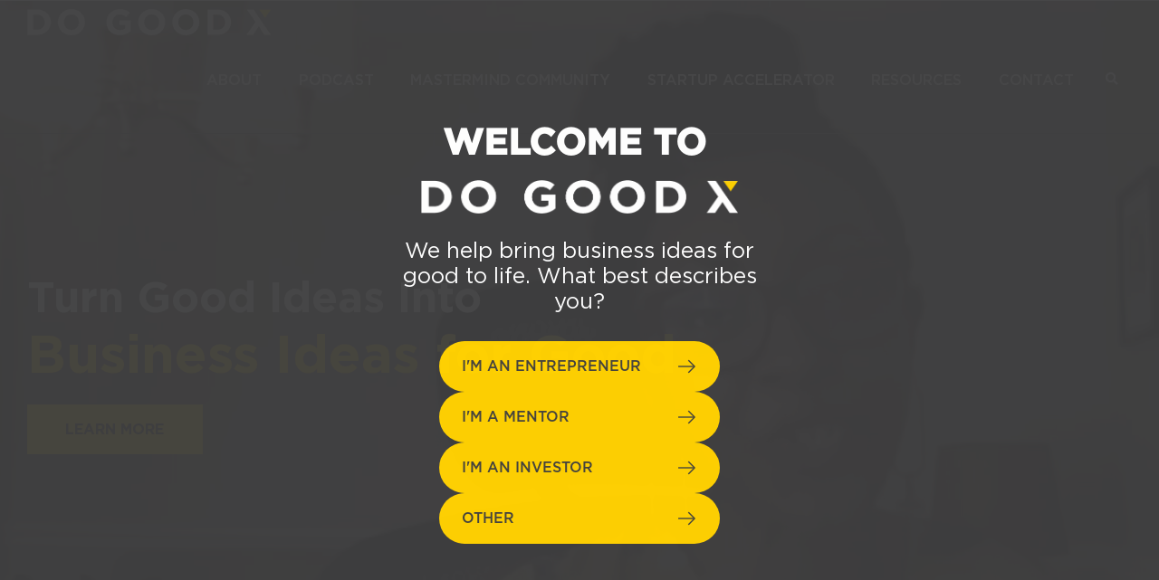

--- FILE ---
content_type: text/html; charset=UTF-8
request_url: https://dogoodx.org/
body_size: 10186
content:
<!DOCTYPE HTML>
<html>
    <head>
        <title>DO GOOD X</title>
<meta name='keywords' content='your, default, keywords, here' />
<meta name='description' content='Your default description here' />
<link rel='canonical' href='https://dogoodx.org' />
<!-- generated by seo_lite -->
        <meta charset="UTF-8">
<title>Do GOOD X</title>
<meta name="viewport" content="width=device-width, initial-scale=1, maximum-scale=1, user-scalable=no">
<meta name="description" content="" /> 
<meta name="keywords" content="">
<meta name="SKYPE_TOOLBAR" content="SKYPE_TOOLBAR_PARSER_COMPATIBLE" />
<link rel="icon" type="image/png" href="/images/site/favicon.png" /> 

<!-- main css -->
<!-- NEW -->
<script type="text/javascript" src="/js/pace.min.js"></script>
<link href="/css/pace-loading-bar.css" rel="stylesheet">
<link rel="stylesheet" type="text/css" href="/shuffle/public/css/bootstrap/bootstrap.min.css">
<link rel="stylesheet" type="text/css" href="/shuffle/public/css/addl.css">
<link href="https://dogoodx.org/?css=includes/screen.v.1764241503" rel="stylesheet" />
<link href="/css/styles_forms.css" rel="stylesheet"/>
<link href="/css/slick.css" rel="stylesheet" />
<link href="/css/responsive-screen.css?version=20251231071201" rel="stylesheet" />
<link href="/css/jquery.mCustomScrollbar.min.css" rel="stylesheet" />

<!-- Font css --> 
<link href="/fonts/generated/generated-font.css" rel="stylesheet"/>
<link href="/fonts/styles.css" rel="stylesheet"/>
<link href="/css/jquery.fancybox.min.css" rel="stylesheet" />
<!-- <link href="https://file.myfontastic.com/VkmQDXGuenGcoRWMYiGeS7/icons.css" rel="stylesheet"> -->
<style>
  .fancybox-content:not(.changes-maker-modal) {
    background: black;
  }
</style>

<!-- Meta Pixel Code -->
<script>
!function(f,b,e,v,n,t,s)
{if(f.fbq)return;n=f.fbq=function(){n.callMethod?
n.callMethod.apply(n,arguments):n.queue.push(arguments)};
if(!f._fbq)f._fbq=n;n.push=n;n.loaded=!0;n.version='2.0';
n.queue=[];t=b.createElement(e);t.async=!0;
t.src=v;s=b.getElementsByTagName(e)[0];
s.parentNode.insertBefore(t,s)}(window, document,'script',
'https://connect.facebook.net/en_US/fbevents.js');
fbq('init', '156566177474838');
fbq('track', 'PageView');
</script>
<noscript><img height="1" width="1" style="display:none"
src="https://www.facebook.com/tr?id=156566177474838&ev=PageView&noscript=1"
/></noscript>
<!-- End Meta Pixel Code -->
<!-- Meta Pixel Code -->
<script>
  !function(f,b,e,v,n,t,s)
  {if(f.fbq)return;n=f.fbq=function(){n.callMethod?
  n.callMethod.apply(n,arguments):n.queue.push(arguments)};
  if(!f._fbq)f._fbq=n;n.push=n;n.loaded=!0;n.version='2.0';
  n.queue=[];t=b.createElement(e);t.async=!0;
  t.src=v;s=b.getElementsByTagName(e)[0];
  s.parentNode.insertBefore(t,s)}(window,document,'script',
  'https://connect.facebook.net/en_US/fbevents.js');
   fbq('init', '156566177474838'); 
  fbq('track', 'PageView');
  </script>
  <noscript>
   <img height="1" width="1" 
  src="https://www.facebook.com/tr?id=156566177474838&ev=PageView
  &noscript=1"/>
  </noscript>
  <!-- End Meta Pixel Code -->
  <!-- Meta Pixel Code -->
  <script>
  !function(f,b,e,v,n,t,s)
  {if(f.fbq)return;n=f.fbq=function(){n.callMethod?
  n.callMethod.apply(n,arguments):n.queue.push(arguments)};
  if(!f._fbq)f._fbq=n;n.push=n;n.loaded=!0;n.version='2.0';
  n.queue=[];t=b.createElement(e);t.async=!0;
  t.src=v;s=b.getElementsByTagName(e)[0];
  s.parentNode.insertBefore(t,s)}(window,document,'script',
  'https://connect.facebook.net/en_US/fbevents.js');
   fbq('init', '667666193425588'); 
  fbq('track', 'PageView');
  </script>
  <noscript>
   <img height="1" width="1" 
  src="https://www.facebook.com/tr?id=667666193425588&ev=PageView
  &noscript=1"/>
  </noscript>
  <!-- End Meta Pixel Code -->

<!-- Global site tag (gtag.js) - Google Analytics -->
<script async src="https://www.googletagmanager.com/gtag/js?id=UA-101372037-1"></script>
<script>
 window.dataLayer = window.dataLayer || [];
 function gtag(){dataLayer.push(arguments);}
 gtag('js', new Date());

 gtag('config', 'UA-101372037-1');
</script>

<!-- Global site tag (gtag.js) - Google Analytics -->
<script async src="https://www.googletagmanager.com/gtag/js?id=UA-159148486-1"></script>
<script>
  window.dataLayer = window.dataLayer || [];
  function gtag(){dataLayer.push(arguments);}
  gtag('js', new Date());

  gtag('config', 'UA-159148486-1');
</script>

<!-- Global site tag (gtag.js) - Google Ads: 724016065 --> <script async src="https://www.googletagmanager.com/gtag/js?id=AW-724016065"></script> <script> window.dataLayer = window.dataLayer || []; function gtag(){dataLayer.push(arguments);} gtag('js', new Date()); gtag('config', 'AW-724016065'); </script>

<!-- Event snippet for DGX: Built For This Registration conversion page In your html page, add the snippet and call gtag_report_conversion when someone clicks on the chosen link or button. --> <script> function gtag_report_conversion(url) { var callback = function () { if (typeof(url) != 'undefined') { window.location = url; } }; gtag('event', 'conversion', { 'send_to': 'AW-724016065/GgxSCM2QuaEDEMG3ntkC', 'event_callback': callback }); return false; } </script>

<!-- NEW TAG - Global site tag (gtag.js) - Google Analytics -->
<script async src="https://www.googletagmanager.com/gtag/js?id=G-GGPESPT2C6"></script>
<script>
  window.dataLayer = window.dataLayer || [];
  function gtag(){dataLayer.push(arguments);}
  gtag('js', new Date());

  gtag('config', 'G-GGPESPT2C6');
</script>
<img height="1" width="1" style="border-style:none;" alt="" src="https://insight.adsrvr.org/track/pxl/?adv=9pf6ctw&ct=0:c93q9sy&fmt=3"/>
<!-- Google Tag Manager -->
<script>(function(w,d,s,l,i){w[l]=w[l]||[];w[l].push({'gtm.start':
new Date().getTime(),event:'gtm.js'});var f=d.getElementsByTagName(s)[0],
j=d.createElement(s),dl=l!='dataLayer'?'&l='+l:'';j.async=true;j.src=
'https://www.googletagmanager.com/gtm.js?id='+i+dl;f.parentNode.insertBefore(j,f);
})(window,document,'script','dataLayer','GTM-P2GS6V2');</script>
<!-- End Google Tag Manager -->
<!-- Google Tag Manager -->
<script>(function(w,d,s,l,i){w[l]=w[l]||[];w[l].push({'gtm.start':
new Date().getTime(),event:'gtm.js'});var f=d.getElementsByTagName(s)[0],
j=d.createElement(s),dl=l!='dataLayer'?'&l='+l:'';j.async=true;j.src=
'https://www.googletagmanager.com/gtm.js?id='+i+dl;f.parentNode.insertBefore(j,f);
})(window,document,'script','dataLayer','GTM-MKFW7RM');</script>
<!-- End Google Tag Manager -->
<script id="mcjs">!function(c,h,i,m,p){m=c.createElement(h),p=c.getElementsByTagName(h)[0],m.async=1,m.src=i,p.parentNode.insertBefore(m,p)}(document,"script","https://chimpstatic.com/mcjs-connected/js/users/89c929df66882657712fd2a70/41bf1c98dc72ea4356ff7f284.js");</script>        
    </head>
    <body>
        <!-- start -->
        <div id="wrapper">
            <div class="main-container inner-pages">
                <div id="mobilenav" class="hidden-md-up">
<div class="nav-backdrop"></div>                    
    <div id="menu" link-clickable="false">
        <div class="row no-gutters">
            <div class="col-8">
                <div class="nav-logo">

                </div>
            </div>
            <div class="col-4 text-right">
                <button class="hamburger close">
                    <span class="wrap">
                        <span class="line"></span>
                        <span class="line"></span>
                    </span>
                </button>
            </div>
        </div>
        <div class="menu-outer">
           <ul><li><a href="/about">About</a><ul><li><a href="/about">About DO GOOD X</a></li><li><a href="/history">History</a></li><li><a href="https://dogoodx.org/history#co-founders">FOUNDERS</a></li><li><a href="/change-makers">Change-Makers</a></li><li><a href="/fellows">Fellows</a></li><li><a href="/mentors">Mentors</a></li><li><a href="/investors">Investors</a></li><li><a href="/circle-of-advisors">CIRCLE OF ADVISORS</a></li></ul></li><li><a href="/podcast">Podcast</a></li><li><a href="/mastermindcommunity">Mastermind Community</a><ul><li><a href="/mastermindcommunity">Mastermind Community</a></li><li><a href="/mastermind-retreat">Mastermind Retreat</a></li><li><a href="/mastermind-Journey">MASTERMIND JOURNEY</a></li></ul></li><li><a href="/startup-accelerator">Startup Accelerator</a><ul><li><a href="/built-for-this-course">Built For This Course</a></li><li><a href="/startup-accelerator">Startup Accelerator</a></li><li><a href="/fellows">2025 FELLOWS</a></li><li><a href="https://dogoodx.org/the-pitch-for-good">The Pitch For Good</a></li></ul></li><li><a href="/resources">Resources</a><ul><li><a href="/do-good-x-stories">Stories</a></li><li><a href="/do-good-x-ai-incubator">DO GOOD X's AI Incubator</a></li><li><a href="https://dogoodx.org/social-entrepreneurship">SOCIAL ENTREPRENEURSHIP Guide</a></li><li><a href="/virtual-hub">Virtual Hub</a></li><li><a href="/faqs">FAQ</a></li></ul></li><li><a href="/contact">Contact</a></li></ul>
           
        </div>
    </div>
</div>
<!-- header part -->
<header class="main-header">
    <div class="container d-flex align-items-center" style="position:relative;">
        <a href="https://dogoodx.org/" class="brand">
            <img src="/images/site/brand.png" alt="" class="white-img">
            <img src="/images/site/logo-dark.png" alt="" class="dark-img">
        </a>
       
        <div class="navigation">
            
            <nav>
                <ul><li><a href="/about">About</a><ul><li><a href="/about">About DO GOOD X</a></li><li><a href="/history">History</a></li><li><a href="https://dogoodx.org/history#co-founders">FOUNDERS</a></li><li><a href="/change-makers">Change-Makers</a></li><li><a href="/fellows">Fellows</a></li><li><a href="/mentors">Mentors</a></li><li><a href="/investors">Investors</a></li><li><a href="/circle-of-advisors">CIRCLE OF ADVISORS</a></li></ul></li><li><a href="/podcast">Podcast</a></li><li><a href="/mastermindcommunity">Mastermind Community</a><ul><li><a href="/mastermindcommunity">Mastermind Community</a></li><li><a href="/mastermind-retreat">Mastermind Retreat</a></li><li><a href="/mastermind-Journey">MASTERMIND JOURNEY</a></li></ul></li><li><a href="/startup-accelerator">Startup Accelerator</a><ul><li><a href="/built-for-this-course">Built For This Course</a></li><li><a href="/startup-accelerator">Startup Accelerator</a></li><li><a href="/fellows">2025 FELLOWS</a></li><li><a href="https://dogoodx.org/the-pitch-for-good">The Pitch For Good</a></li></ul></li><li><a href="/resources">Resources</a><ul><li><a href="/do-good-x-stories">Stories</a></li><li><a href="/do-good-x-ai-incubator">DO GOOD X's AI Incubator</a></li><li><a href="https://dogoodx.org/social-entrepreneurship">SOCIAL ENTREPRENEURSHIP Guide</a></li><li><a href="/virtual-hub">Virtual Hub</a></li><li><a href="/faqs">FAQ</a></li></ul></li><li><a href="/contact">Contact</a></li></ul>
            </nav>
            <button style="background:transparent;" type="button" class="search-toggle" data-toggle="collapse" href="#searchcollapse" role="button" aria-expanded="false" aria-controls="searchcollapse">
              <i class="fas fa-search"></i>
            </button>
           
            

        </div>
         <!-- Collapsible Search Form -->
            <div class="collapse" id="searchcollapse">
              <form id="search" class="searchform" method="post" action="https://dogoodx.org/"  >
<div class='hiddenFields'>
<input type="hidden" name="ACT" value="45" />
<input type="hidden" name="site_id" value="1" />
<input type="hidden" name="csrf_token" value="a8b7d71fb0dc55fcc3eb1c3c0dfd8f1482e88e87" />
</div>


                <input type="text" name="keywords" id="keywords" placeholder="Search...">
                <button type="submit"><i class="fas fa-arrow-right"></i></button>
              </form>
            </div>
            <button style="background:transparent;" type="button" class="search-toggle d-xl-none ml-auto" data-toggle="collapse" href="#searchcollapse" role="button" aria-expanded="false" aria-controls="searchcollapse">
              <i class="fas fa-search"></i>
            </button>
         <button class="hamburger">
            <span class="wrap">
                <span class="line"></span>
                <span class="line"></span>
                <span class="line"></span>
            </span>
        </button>
    </div>
</header>

                
                
                    
                    
                    
    <section class="hero-section" id="hero_section">
    <div class="banner-warp">
        <div class="banner-item">
            
                
                <video loop muted autoplay playsinline class="bg-img">
                    <source src="https://dogoodx.org/images/uploads/home-video.mp4">
                </video>
                
            
            <div class="text-part">
                <div class="info">
                    <div class="raw-html-embed">
                        <h1>Turn Good Ideas Into<span>Business Ideas for Good</span></h1>
                    </div>
                    
                    
                    <div class="btn-grp d-flex">
                        <a href="/about" class="btn btn-primary goto-next-section" target="">LEARN MORE</a>
                    </div>
                    
                </div>
            </div>
            <div class="img-part"></div>
        </div>
    </div>
    </section>
    
        <section class="columns-outer" id="home-welcome" style="margin-top: 50px;
                                 margin-bottom: 50px;
                                 
                                 ">
            
            <div class="container ">
                <div class="row justify-content-center">
                    
            <div class="col-lg-6 ">
                <h2><small>Welcome To</small><br>DO GOOD X</h2>
<p>At DO GOOD X, we help underrepresented and underestimated&nbsp;social entrepreneurs develop businesses that do good. Our goal is to help bring business ideas for good to life.&nbsp;</p>
<p>To&nbsp;<span style="box-sizing: border-box; margin: 0px; padding: 0px;">achieve this, we've developed a collaborative approach that&nbsp;<strong>convenes</strong>&nbsp;a community of entrepreneurs through online accelerators, in-person retreats, and a mastermind community. This approach&nbsp;<strong>challenges</strong>&nbsp;entrepreneurs to advance business ideas that leave a social good footprint</span>&nbsp;and <strong>connects</strong><strong>&nbsp;</strong>change-makers with a community of peers, mentors, and investors.</p>
                
                
                <div class="view-all-btn">
                    <a href="/about" class="btn btn-primary" target="">LEARN MORE</a>
                </div>
                
            </div>
        
            <div class="col-lg-6 ">
                <figure><img src="https://dogoodx.org/images/uploads/Welcome_Message.png" data-image="e60tpd44aanr"></figure>
                
                
            </div>
        
                </div>
            </div>
        </section>
        
        <section class="inline-counter" id="counter-section" style="margin-top: 100px;
                                 
                                 
                                 ">
            <div class="container">
                <div class="row justify-content-center">
                    <h2 class="text-center pt-5 h3 w-100">Since 2017, DO GOOD X has reached</h2>
                    
            <div class="col-md-4 text-center">
                <h2 class="fadeIn"><span>8,000</span></h2>
                <p>Members in the DO GOOD X Online Community</p>
            </div>
        
            <div class="col-md-4 text-center">
                <h2 class="fadeIn"><span>50</span></h2>
                <p>DO GOOD X FELLOWS</p>
            </div>
        
            <div class="col-md-4 text-center">
                <h2 class="fadeIn">$<span>5</span>M</h2>
                <p>Dollars invested or raised by DO GOOD X Alumni</p>
            </div>
        
                </div>
            </div>
        </section>
        
    <section class="change-maker-detail-sec  " id="" style="margin-top: 50px;
                                 margin-bottom: 80px;
                                 
                                 ">
            <div class="container-small">
                <div class="heading text-center">
                <h2 class="h3">DO GOOD X Podcast</h2>
                <p>A sanctuary for underrepresented social impact entrepreneurs.</p>
                </div>
            </div>
            <div class="container ">
            <div class="row align-items-stretch justify-content-center" style="position:relative;z-index:1;">
                
                
    <div class="col-md-6 placeholder-column col-lg-4 p-2 p-md-5 fixed-btn-card-col">
        <div class="item-wrap fixed-btn-card">
            
            <div class="inner-item text-center">
                
                <div class="desc">
                    
                    <h3 class=""></h3>
                    
                    
                </div>

                
                
                
            </div>
        </div>
    </div>
    
    <div class="col-md-6 no-padding col-lg-4 p-2 p-md-5 fixed-btn-card-col">
        <div class="item-wrap fixed-btn-card">
            
            <div class="inner-item text-center">
                
                <div class="img-part">
                    <figure>
                        <img class="w-100" style="width:100%" src="https://dogoodx.org/images/uploads/Do_Good_X_Podcast_Cover_Art.jpg" alt="">
                    </figure>
                </div>
                
                <div class="desc">
                    
                    <h3 class=""></h3>
                    
                    
                </div>

                
                
                <div class="btn-wrap">
                    <a href="/podcast" class="btn btn-primary " target="">LISTEN NOW</a>
                </div>
                
                
            </div>
        </div>
    </div>
    
    <div class="col-md-6 placeholder-column col-lg-4 p-2 p-md-5 fixed-btn-card-col">
        <div class="item-wrap fixed-btn-card">
            
            <div class="inner-item text-center">
                
                <div class="desc">
                    
                    <h3 class=""></h3>
                    
                    
                </div>

                
                
                
            </div>
        </div>
    </div>
    
            </div>
            </div>
    </section>  
    
    <section class="change-maker-detail-sec  background-cards" id="" style="background-color: #FFFFFF;margin-top: 50px;
                                 margin-bottom: 50px;
                                 
                                 ">
            <div class="container-small">
                <div class="heading text-center">
                <h2 class="h3">DO GOOD X's AI Incubator</h2>
                <p>Empowering social entrepreneurs, founders, educators, and creatives to harness AI responsibly.</p>
                </div>
            </div>
            <div class="container ">
            <div class="row align-items-stretch justify-content-center" style="position:relative;z-index:1;">
                
                
    <div class="col-md-6 placeholder-column col-lg-4 p-2 p-md-5 fixed-btn-card-col">
        <div class="item-wrap fixed-btn-card">
            
            <div class="inner-item text-center">
                
                <div class="desc">
                    
                    <h3 class=""></h3>
                    
                    
                </div>

                
                
                
            </div>
        </div>
    </div>
    
    <div class="col-md-6 no-padding col-lg-4 p-2 p-md-5 fixed-btn-card-col">
        <div class="item-wrap fixed-btn-card">
            
            <div class="inner-item text-center">
                
                <div class="img-part">
                    <figure>
                        <img class="w-100" style="width:100%" src="https://dogoodx.org/images/uploads/image_%2811%29.png" alt="">
                    </figure>
                </div>
                
                <div class="desc">
                    
                    <h3 class=""></h3>
                    
                    
                </div>

                
                
                <div class="btn-wrap">
                    <a href="/do-good-x-ai-incubator" class="btn btn-primary " target="">LEARN MORE</a>
                </div>
                
                
            </div>
        </div>
    </div>
    
    <div class="col-md-6 placeholder-column col-lg-4 p-2 p-md-5 fixed-btn-card-col">
        <div class="item-wrap fixed-btn-card">
            
            <div class="inner-item text-center">
                
                <div class="desc">
                    
                    <h3 class=""></h3>
                    
                    
                </div>

                
                
                
            </div>
        </div>
    </div>
    
            </div>
            </div>
    </section>  
    
    <section class="change-maker-detail-sec  background-cards" id="" style="background-color: #EFEFEF;
                                 
                                 padding-top: 80px;
                                 ">
            <div class="container-small">
                <div class="heading text-center">
                <h2 class="h3">Current Opportunities</h2>
                
                </div>
            </div>
            <div class="container ">
            <div class="row align-items-stretch justify-content-center" style="position:relative;z-index:1;">
                
                
    <div class="col-md-6  col-lg-6 p-2 p-md-5 fixed-btn-card-col">
        <div class="item-wrap fixed-btn-card">
            
            <div class="inner-item text-center">
                
                <div class="img-part">
                    <figure>
                        <img class="w-100" style="width:100%" src="https://dogoodx.org/images/uploads/built-for-this-course.png" alt="Built For This Course">
                    </figure>
                </div>
                
                <div class="desc">
                    
                    <h3 class="">Built For This Course</h3>
                    
                    <p>While some aspiring entrepreneurs have discovered what it takes to successfully develop a business idea for social impact, many are unaware of the sacrifice or how to prepare for the journey. We designed the Built For This Course for aspiring entrepreneurs to determine whether they have what it takes to be social entrepreneurs.</p>

                </div>

                
                
                <div class="btn-wrap">
                    <a href="/built-for-this-course" class="btn btn-primary " target="">LEARN MORE</a>
                </div>
                
                
            </div>
        </div>
    </div>
    
    <div class="col-md-6  col-lg-6 p-2 p-md-5 fixed-btn-card-col">
        <div class="item-wrap fixed-btn-card">
            
            <div class="inner-item text-center">
                
                <div class="img-part">
                    <figure>
                        <img class="w-100" style="width:100%" src="https://dogoodx.org/images/uploads/Do-Good-X-Bootcamp-2019-123_1.jpg" alt="Mastermind Community">
                    </figure>
                </div>
                
                <div class="desc">
                    
                    <h3 class="">Mastermind Community</h3>
                    
                    <p>The DO GOOD X Mastermind Community empowers underestimated, impact-driven social entrepreneurs with the support and practical knowledge they need to scale their businesses. This exclusive program features two distinct offerings: a transformative retreat for social entrepreneurs and an immersive, online six-month journey.<br></p>
                </div>

                
                
                <div class="btn-wrap">
                    <a href="/mastermindcommunity" class="btn btn-primary " target="">Learn More</a>
                </div>
                
                
            </div>
        </div>
    </div>
    
            </div>
            </div>
    </section>  
    
        <section class="cta-block text-center text-white" id="" style="background-image: url(https://dogoodx.org/images/uploads/5-thing-to-consider.jpg);background-size:cover;background-position:center;
                                 
                                 padding-top: 10vw;
                                 padding-bottom: 10vw;">
            <div class="container-small" style="position:relative;z-index:1;">
                   <h2>Social Entrepreneurship: 5 Things to Consider</h2>
                   <p style="text-align:center;"><span style="background-color:rgb(255,255,255);color:rgb(29,28,20);">Social entrepreneurship may be your next faith-filled step if you have considered addressing complex social issues with innovative business solutions. Sign up for our email newsletter and get our take on the five things to consider.</span></p>
                    
         
        <div class="view-all-btn text-center">
            <a href="/social-entrepreneurship" class="btn btn-primary" target="">GET RESOURCE</a>
        </div>
        
        
            </div>
        </section>
        
    <section class="change-maker-detail-sec  " id="" style="
                                 margin-bottom: 50px;
                                 
                                 ">
            <div class="container-small">
                <div class="heading text-center">
                <h2 class="h3"></h2>
                
                </div>
            </div>
            <div class="container ">
            <div class="row align-items-stretch justify-content-center" style="position:relative;z-index:1;">
                
                
    <div class="col-md-6  col-lg-4 p-2 p-md-5 fixed-btn-card-col">
        <div class="item-wrap fixed-btn-card">
            
            <div class="inner-item text-center">
                
                <div class="img-part">
                    <figure>
                        <img class="w-100" style="width:100%" src="https://dogoodx.org/images/uploads/become-a-fellow.jpg" alt="DO GOOD X Fellows">
                    </figure>
                </div>
                
                <div class="desc">
                    
                    <h3 class="">DO GOOD X Fellows</h3>
                    
                    <p>Our Fellows are not just ordinary individuals; they are change-makers driven by a deep commitment to their faith and a burning passion to create a more just world. They are the architects of transformation, working to address pressing issues facing our local and global communities.</p>
                </div>

                
                
                <div class="btn-wrap">
                    <a href="/fellows" class="btn btn-primary " target="">LEARN MORE</a>
                </div>
                
                
            </div>
        </div>
    </div>
    
    <div class="col-md-6  col-lg-4 p-2 p-md-5 fixed-btn-card-col">
        <div class="item-wrap fixed-btn-card">
            
            <div class="inner-item text-center">
                
                <div class="img-part">
                    <figure>
                        <img class="w-100" style="width:100%" src="https://dogoodx.org/images/uploads/find-a-mentor.jpg" alt="DO GOOD X Mentors">
                    </figure>
                </div>
                
                <div class="desc">
                    
                    <h3 class="">DO GOOD X Mentors</h3>
                    
                    <p dir="ltr">We believe in the power of mentorship to drive positive change in the world. Our community of mentors plays a crucial role in supporting and guiding social entrepreneurs as they navigate the challenges of launching and scaling their businesses for good.</p>
                </div>

                
                
                <div class="btn-wrap">
                    <a href="/mentors" class="btn btn-primary " target="">LEARN MORE</a>
                </div>
                
                
            </div>
        </div>
    </div>
    
    <div class="col-md-6  col-lg-4 p-2 p-md-5 fixed-btn-card-col">
        <div class="item-wrap fixed-btn-card">
            
            <div class="inner-item text-center">
                
                <div class="img-part">
                    <figure>
                        <img class="w-100" style="width:100%" src="https://dogoodx.org/images/uploads/invest-in-a-business-for-good.jpg" alt="DO GOOD X Investors">
                    </figure>
                </div>
                
                <div class="desc">
                    
                    <h3 class="">DO GOOD X Investors</h3>
                    
                    <p dir="ltr">When you invest in a business through DO GOOD X, you join a vibrant community of entrepreneurs and business leaders committed to driving positive change. Here, your investment goes beyond financial support. It is about contributing resources, connections, and expertise to help these ventures thrive.</p>
                </div>

                
                
                <div class="btn-wrap">
                    <a href="/investors" class="btn btn-primary " target="">LEARN MORE</a>
                </div>
                
                
            </div>
        </div>
    </div>
    
            </div>
            </div>
    </section>  
    



                 
                
                 
            </div>
            <!-- footer part -->
<footer class="main-footer">
    
    
    <div class="container-small">
        <div class="top-part d-flex space-medium">
            <div class="left-part">
                <div class="footer-logo">
                    <a href="https://dogoodx.org/">
                        <img src="/images/site/brand.png" alt="">
                    </a>
                </div>
                
                <p>DO GOOD X empowers social entrepreneurs to do good in the world.</p>
                
     
                
                <div class="footer-logo" style="display: flex;align-items:center; width: 100%;margin-top: 20px; padding:20px;border:#333 solid 1px;">
                    <p style="margin-bottom: 0px; display: inline-block;text-transform: uppercase;margin-right: 20px;white-space:nowrap;">innovated by</p>
                    <a href="https://fteleaders.org/" target="_blank">
                        <img style="max-width: 100px;" src="/images/site/FTE_logo.png" alt="">
                    </a>
                </div>
                
                 
                    
                    <div style="display:block;margin-top:20px;">
                    <div class="link-title" style="margin-bottom:10px;">
                        <span style="font-weight:bold;color:#fff">Social Links</span>
                    </div>
                    <div class="social-links">
                    
                        <a target="_blank" href="https://www.facebook.com/dogoodx" class="ic-facebook"></a>
                    
                    
                    
                        <a target="_blank" href="https://www.instagram.com/dogoodx/" class="ic-instagram"></a>
                    
                    
                    
                        <a target="_blank" href="https://www.linkedin.com/company/24432108/admin/feed/posts/" class="ic-linkedin"></a>
                    
                    
                    
                        <a target="_blank" href="https://www.youtube.com/@dogoodxcommunity" class="ic-youtube"></a>
                    
                    </div>
                    </div>
                    
                    
            </div>
            <div class="right-part">
                 
                <div class="link-wrap">
                    <div class="link-title" style="display:none;">
                        <span>Quick Links</span>
                    </div>
                    <ul>
                       
                        <li><a href="https://dogoodx.org/about">About</a></li>
                        <li><a href="https://dogoodx.org/podcast"  >Podcast</a></li>
                        <li><a href="https://dogoodx.org/network">Join</a></li>
                        <li><a href="https://dogoodx.org/faqs">FAQs</a></li>
                        <li><a href="https://dogoodx.org/contact">Contact</a></li>
                        <!--<li><a href="https://dogoodx.org/privacy-policy">Privacy Policy</a></li>
                        <li><a href="https://dogoodx.org/terms-and-conditions">Terms & Conditions</a></li>-->
                    </ul>
                </div>
                <div class="link-wrap useful-links">
                    <div class="link-title" style="display:none;">
                        <span>Useful Info</span>
                    </div>
                    
                    <p>
                        <i class="fas fa-map-marker"></i><p>Physical Address:<br>WeWork Decatur, Floor 4<br>120 West Trinity Place<br>Decatur, GA 30030</p>
<p>Mailing Address:<br>2870 Peachtree Rd NW<br>Suite 915 #7080<br>Atlanta, GA 30305</p>
                    </p>
                    

                    
                    <p>
                        <i class="fas fa-mobile"></i>
                        <a href="tel:678.369.6243">678.369.6243</a>
                    </p>
                    

                    
                    <p>
                        <i class="fas fa-envelope"></i>
                        <a href="mailto:hello@dogoodx.org">hello@dogoodx.org</a>
                    </p>
                    

                        
                </div>
                
                <div class="link-wrap link-wrap-newsletter">
                    <div style="display:none;" class="link-title">
                        <span>subscribe for news and updates</span>
                    </div>

                    <div class="news-subs">
                        <div class="inp-grp" id="footer_newsletter">

                            <!-- <script type="text/javascript" src="https://fteleaders.formstack.com/forms/js.php/do_good_x_sign_up_copy"></script><noscript><a href="https://fteleaders.formstack.com/forms/do_good_x_sign_up_copy" title="Online Form">Online Form - Do Good X Sign Up - New Site</a></noscript> -->
                            <!-- <iframe src="https://fteleaders.formstack.com/forms/do_good_x_sign_up_copy" title="Do Good X Sign Up - New Site" width="600" height="400"></iframe> -->
                            <div id="mc_embed_shell">
      <link href="//cdn-images.mailchimp.com/embedcode/classic-061523.css" rel="stylesheet" type="text/css">
  <style type="text/css">
        #mc_embed_signup{background:#fff; false;clear:left; font:14px Helvetica,Arial,sans-serif; width: 100%;padding-top:10px;padding-bottom:5px;margin-bottom:20px;}
        #mc_embed_signup .mc-field-group.input-group ul li {
    display: flex;
    align-items: center;
}
#mc_embed_signup .mc-field-group.input-group ul li label {
    margin:0;
    display:block;
    margin-left: 5px;
}
#mc_embed_signup .mc-field-group.input-group ul li input {height:unset;}
</style>
<div id="mc_embed_signup">
  <form action="FTE Leaders " method="post" id="mc-embedded-subscribe-form" name="mc-embedded-subscribe-form" class="validate" target="_blank">
        <div id="mc_embed_signup_scroll"><h2>STAY UP TO DATE WITH DO GOOD X</h2>
            <div class="indicates-required"><span class="asterisk"></span> indicates required</div>
            <div class="mc-field-group"><label for="mce-EMAIL">Email Address <span class="asterisk">*</span></label><input type="email" name="EMAIL" class="required email" id="mce-EMAIL" required="" value=""></div><div class="mc-field-group"><label for="mce-FNAME">First Name </label><input type="text" name="FNAME" class=" text" id="mce-FNAME" value=""></div><div class="mc-field-group"><label for="mce-LNAME">Last Name </label><input type="text" name="LNAME" class=" text" id="mce-LNAME" value=""></div><div class="mc-field-group input-group"><strong>Tell us what you’re interested in? </strong><ul><li><input type="radio" name="MMERGE6" id="mce-MMERGE60" value="Startup Accelerator"><label for="mce-MMERGE60">Startup Accelerator</label></li><li><input type="radio" name="MMERGE6" id="mce-MMERGE61" value="Mentorship"><label for="mce-MMERGE61">Mentorship</label></li><li><input type="radio" name="MMERGE6" id="mce-MMERGE62" value="Investing"><label for="mce-MMERGE62">Investing</label></li></ul></div>
        <div id="mce-responses" class="clear">
            <div class="response" id="mce-error-response" style="display: none;"></div>
            <div class="response" id="mce-success-response" style="display: none;"></div>
        </div><div aria-hidden="true" style="position: absolute; left: -5000px;"><input type="text" name="b_89c929df66882657712fd2a70_444824ca2f" tabindex="-1" value=""></div><div class="clear"><input type="submit" name="subscribe" id="mc-embedded-subscribe" class="button" value="Subscribe"></div>
    </div>
</form>
</div>
<script type="text/javascript" src="//s3.amazonaws.com/downloads.mailchimp.com/js/mc-validate.js"></script><script type="text/javascript">(function($) {window.fnames = new Array(); window.ftypes = new Array();fnames[0]='EMAIL';ftypes[0]='email';fnames[1]='FNAME';ftypes[1]='text';fnames[2]='LNAME';ftypes[2]='text';fnames[6]='MMERGE6';ftypes[6]='radio';fnames[3]='ADDRESS';ftypes[3]='address';fnames[4]='MMERGE4';ftypes[4]='phone';fnames[5]='MMERGE5';ftypes[5]='birthday';}(jQuery));var $mcj = jQuery.noConflict(true);</script></div>

                            <!-- .<script type="text/javascript" id="jsFastForms" src="https://sfapi.formstack.io/FormEngine/Scripts/Main.js?d=M4ceJorClTH0vsN1wIfkXui4xaIjL1aViCW3jlcUmeM7Co7Tpb7u61FhxcLytQ-4"></script> -->

                        </div>
                    </div>

                   
                </div>
            </div>
        </div>
        <div class="bottom-part d-flex justify-content-between">
              
            
            <div class="copy-rights">
                <p>Copyright © 2024 DO GOOD X. All Rights Reserved</p>
            </div>
            
              
            <div class="privacy">
                <p><a href="https://dogoodx.org/privacy-policy">Privacy Policy</a>|<a href="https://dogoodx.org/term-and-condition">Terms & Conditions</a></p>
            </div>
        </div>
    </div>
    

    
    
    <a href="javascript:;" class="scroll-up"><i class="ic-chevron-up"></i></a>
    
</footer>

<!-- main script -->
<script src="/js/jquery-1.11.2.min.js"></script>
<script src="/js/grids.js"></script>
<script src="/js/jquery.nav.js"></script>
<script src="/js/slick.min.js"></script>
<script src="/js/jquery.fancybox.min.js"></script>
<script src="/js/jquery.mCustomScrollbar.concat.min.js"></script>

<!--[if IE]>
<script src="js/html5shiv.js"></script>
<![endif]-->

<!-- general script -->
<script src="/js/scripts.js"></script>
<script src="/js/isotope/isotope.pkgd.min.js"></script>

<!-- NEW -->
<script src="/shuffle/public/js/popper/popper.min.js"></script>
<script src="/shuffle/public/js/bootstrap/bootstrap.min.js"></script>
<script src="/shuffle/public/js/simpleParallax.min.js"></script>
<script>
    const els = [
        '.content-with-media-on-side .col-with-bg:after',
        'img.parallax',
        '.feature-row .card:before'
    ]

    for (var i = els.length - 1; i >= 0; i--) {
        let e = document.querySelectorAll(els[i])
        new simpleParallax(e, {
            orientation: 'down',
            scale: 1.4
        });
    }
</script>
<script defer>
    $(document).ready(function() {
        $('[data-selectable-content]').hide()
        $('[data-selectable-content][data-id="1"]').show()
        $('[data-select-content]').on('click', function(e) {
            let id = this.dataset.id
            let img = $(this).find('img')
            let src = img[0].src
            $('[data-selectable-content]').hide()
            $('[data-selectable-content][data-id="' + id + '"]').fadeIn()
            $('[data-main-content] img').hide()
            $('[data-main-content] img').prop('src', src)
            $('[data-main-content] img').fadeIn()
        })
    })
</script>
<!-- END NEW -->




<script>
    
$(document).ready(function(){
	var my_posts = $("[rel=tooltip]");

	var size = $(window).width();
	for(i=0;i<my_posts.length;i++){
		the_post = $(my_posts[i]);

		if(the_post.hasClass('invert') && size >=767 ){
			the_post.tooltip({ placement: 'left'});
			the_post.css("cursor","pointer");
		}else{
			the_post.tooltip({ placement: 'rigth'});
			the_post.css("cursor","pointer");
		}
	}
});
</script>

<script type="text/javascript">
        
        $('.change-makers-filter').on('change',function(){
            var select_makers=[];
            $('select.change-makers-filter').each(function(index,item){if($(item).val()!=''){select_makers.push("."+$(item).val());}
            });
            var classes=select_makers.toString().replaceAll(',','').replaceAll('.null','').trim();
            if(classes.length==0){
                $('.change-maker-grid .item').show();
            }else{
                var classes=select_makers.toString().replaceAll(',','').replaceAll('.null','').trim();
                if(classes.length!=0){
                    $('.change-maker-grid .item').hide();
                    $('.change-maker-grid .item').each(function(index,item){if($(item).is(classes)){$(item).show();}
                    });
                }
            }
        });
    </script>
    
    <script>
    // Function to update share URLs
    function updateShareURLs() {
        var currentURL = window.location.href;
        var facebookShareURL = 'https://www.facebook.com/sharer/sharer.php?u=' + encodeURIComponent(currentURL);
        var twitterShareURL = 'https://twitter.com/intent/tweet?url=' + encodeURIComponent(currentURL);

        // Update Facebook Share URL
        if (document.querySelector('.facebook.social-network')) document.querySelector('.facebook.social-network').setAttribute('href', facebookShareURL);

        // Update Twitter Share URL
        if (document.querySelector('.twitter.social-network')) document.querySelector('.twitter.social-network').setAttribute('href', twitterShareURL);
    }

    // Call the function initially
    updateShareURLs();
</script>

<script>
    const counters = document.querySelectorAll('#counter-section [data-target]');

    const options = {
        threshold: 0.5 // Trigger when 50% of the element is in the viewport
    };

    const observer = new IntersectionObserver((entries, observer) => {
        entries.forEach(entry => {
            if (entry.isIntersecting) {
                counters.forEach(counter => {
                    const target = counter.getAttribute('data-target').replace(/,/g, ''); // Remove commas from the target value
                    const start = 0;
                    const duration = 2000; // Duration in milliseconds

                    const step = (timestamp) => {
                        if (!counter.startTime) counter.startTime = timestamp;
                        const progress = timestamp - counter.startTime;
                        const increment = Math.floor((target - start) * (progress / duration));
                        counter.textContent = start + increment;
                        if (progress < duration) {requestAnimationFrame(step);} else {
                            counter.textContent = target;
                        }
                    };

                    requestAnimationFrame(step);
                });
                observer.unobserve(entry.target);
                counters.forEach(counter => observer.observe(counter)); // Re-observe the elements
            }
        });
    }, options);

    counters.forEach(counter => {observer.observe(counter);});
</script>

<script>
    // Function to check if an element is in the viewport
function isInViewport(element) {
    const rect = element.getBoundingClientRect();
    return (
        rect.top >= 0 &&
        rect.left >= 0 &&
        rect.bottom <= (window.innerHeight || document.documentElement.clientHeight) &&
        rect.right <= (window.innerWidth || document.documentElement.clientWidth)
    );
}

// Function to handle scroll event
function handleScroll() {
    const fadeInElements = document.querySelectorAll('.fadeIn');

    fadeInElements.forEach(element => {
        if (isInViewport(element)) {element.classList.add('is-visible');}
    });
}

// Initial check when the page loads
document.addEventListener('DOMContentLoaded', () => {handleScroll();});

// Listen for scroll events
window.addEventListener('scroll', () => {handleScroll();});

</script>
<script>
$(document).ready(function(){
  $('.content-carousel').slick({
    dots: true,
    arrows: false,
    infinite: true,
    slidesToShow: 3,
    slidesToScroll: 1,
    autoplay: true,
    autoplaySpeed: 3000,
    responsive: [
      {
        breakpoint: 992, // tablets
        settings: { slidesToShow: 2 }
      },
      {
        breakpoint: 576, // mobiles
        settings: { slidesToShow: 1 }
      }
    ]
  });
});
</script>
        </div>
    </body>
</html>


--- FILE ---
content_type: text/css
request_url: https://dogoodx.org/css/pace-loading-bar.css
body_size: 437
content:
.pace {
  -webkit-pointer-events: none;
  pointer-events: none;

  -webkit-user-select: none;
  -moz-user-select: none;
  user-select: none;

  -webkit-box-sizing: border-box;
  -moz-box-sizing: border-box;
  -ms-box-sizing: border-box;
  -o-box-sizing: border-box;
  box-sizing: border-box;

  -webkit-background-clip: padding-box;
  -moz-background-clip: padding;
  background-clip: padding-box;

  z-index: 2000;
  position: fixed;
  margin: auto;
  top: 0px;
  left: 0;
  right: 0;
  bottom: 0;
  width: 100%;
  height: 200%;
  overflow: hidden;
  background: #212121;
}



.pace .pace-progress {
  -webkit-box-sizing: border-box;
  -moz-box-sizing: border-box;
  -ms-box-sizing: border-box;
  -o-box-sizing: border-box;
  box-sizing: border-box;

  -webkit-background-clip: padding-box;
  -moz-background-clip: padding;
  background-clip: padding-box;

  -webkit-transform: translate3d(0, 0, 0);
  transform: translate3d(0, 0, 0);

  display: block;
  position: fixed;
  right: 100%;
  margin-right: 0px;
  width: 100%;
  top: 50%;
  height: 2px;
  margin-top: -1px;
  font-size: 17px;
  background: #ffc107;
  color: #ffffff;
  line-height: 60px;
  font-weight: normal;
  font-family: Helvetica, Arial, sans-serif;

}

body.red .pace .pace-progress{
  background-color: #f44336;
}
body.green .pace .pace-progress{
  background-color: #00c853;
}
body.blue .pace .pace-progress{
  background-color: #29b6f6;
}
body.orange .pace .pace-progress{
  background-color: #ff6630;
}



.pace .pace-progress:after {
  display: none;
  content: attr(data-progress-text);
  display: inline-block;
  position: fixed;
  width: auto;
  text-align: left;
  right: 0;
  padding-right: 0px;
  top: 4px;
}

.pace .pace-activity {
}

.pace.pace-inactive {
  display: none;
}


--- FILE ---
content_type: text/css
request_url: https://dogoodx.org/shuffle/public/css/addl.css
body_size: 746
content:
.cursor-pointer {
    cursor: pointer;
}

.content-with-media-on-side .row:after, .col-row-card .row:after {
    content: "";
    display: table;
    clear: both;
}

.content-with-media-on-side .col-with-bg:after {
    content: "";
    display: block;
    background-image: url(/images/site/banner-X2.png), url(/images/site/banner-X3.png), url(/images/site/large-bg-X.png);
    background-size: 150px 150px, 100px 100px, 50px 50px;
    background-repeat: no-repeat;
    /* background-position: center center; */
    width: 150px;
    height: 150px;
    margin: 0 auto;
    position: absolute;
    right: 0;
    transform: translateY(-50%) translateX(50%);
    top: 50%;
    z-index: 0;
    opacity: 0.3;
}

.feature-row .card:before {
    content: "";
    display: block;
    background-image: url(https://dogoodx.org/images/site/icn-up-triangle.png);
    width: 150px;
    height: 150px;
    margin: 0 auto;
    position: absolute;
    left: -22px;
    top: -19px;
    z-index: 0;
    opacity: 0.8;
    background-repeat: no-repeat;
}

.feature-row .card ~ .card:before {
    content: "";
    display: block;
    background-image: url(https://dogoodx.org/images/site/icn-dn-triangle2.png);
    width: 150px;
    height: 150px;
    margin: 0 auto;
    position: absolute;
    right: -100px;
    bottom: -100px;
    top: unset;
    left: unset;
    z-index: 0;
    opacity: 0.8;
    background-repeat: no-repeat;
}

.feature-list-card {
    display: flex;
    flex-direction: row;
    justify-content: flex-start;
}

.feature-list-card__icon {
    max-width: 80px;
}

.cover-card img {
    transition: all 0.9s ease-in-out;
}

.cover-card:hover img {
    transform: scale(1.6) !important;
}

.cover-card .card-img-overlay {
    background: rgba(0,0,0,0.6);
}

.content-masonry .pagination {
    list-style: none;
}

.content-masonry .pagination li {
    list-style: none;
    cursor: pointer;
}

.dark {
    color: white !important;
    background: #333 !important;
}

.dark p:not(.card-text) {
    color: white !important;
}

.dark.blog-card p {
    color: white !important;
}

.dark h2, .dark h3, .dark h4, .dark h5 {
    color: #ffd104 !important;
}

.dark div.card-body {
    color: black;
}

.btn.focus, .btn:focus {
    outline: 0;
    box-shadow: 6px 6px 0 0px rgba(255, 209, 4,.25);
}

.slanted {
    padding-bottom: 5rem !important;
    padding-top: 5rem !important;
    clip-path: polygon(0 60px, 100% 0, 100% calc(100% - 60px), 0 100%);
    -webkit-clip-path: polygon(0 60px, 100% 0, 100% calc(100% - 60px), 0 100%);
}

.slanted-reverse {
    padding-bottom: 5rem !important;
    padding-top: 5rem !important;
    clip-path: polygon(0 0, 100% 60px, 100% 100%, 0 calc(100% - 60px));
    -webkit-clip-path: polygon(0 0, 100% 60px, 100% 100%, 0 calc(100% - 60px));
}

--- FILE ---
content_type: text/css;charset=UTF-8
request_url: https://dogoodx.org/?css=includes/screen.v.1764241503
body_size: 13491
content:
/* Using a string */
@import "css/common.css";
@import "fonts/fontawesome.min.css";
@charset "utf-8";
/* CSS Document */
/* Table of Contents-----------------------------------------------------------------------------1. Clean Base2. Base Typography3. Images4. Links5. Forms6. Tables7. Framework*/
/* 1. Clean Base------------------------------------------------------------------------------*/
html, body, div, span, object, iframe, h1, h2, h3, h4, h5, h6, p, blockquote, pre, abbr, address, cite, code, del, dfn, em, img, ins, kbd, q, samp, small, strong, sub, sup, var, b, i, dl, dt, dd, ol, ul, li, fieldset, form, label,legend, table, caption, tbody, tfoot, thead, tr, th, td, article, aside, canvas, details, figcaption, figure, footer, header, hgroup, menu, a, nav, section, summary, time, mark, audio, video {
	margin:0;
	padding:0;
	border:0;
	outline:0;
	font-size:100%;
	vertical-align:baseline;
	background:transparent;
	text-decoration:none;
	list-style:none;
	outline:none;
	-webkit-font-smoothing: subpixel-antialiased;
	-webkit-tap-highlight-color:rgba(0,0,0,0);
	scroll-behavior: smooth;
}
html,body {
	
	-webkit-text-size-adjust:none;
	height: 100%;
}
article, aside, canvas, details, figcaption, figure, footer, header, hgroup, menu, nav, section, summary {
	display: block;
}
iframe {
	vertical-align: top;
}
textarea:focus, input:focus, a, div, img {
	outline: none;
}
*,*:before,*:after {
	-webkit-box-sizing: border-box;
	-moz-box-sizing: border-box;
	box-sizing: border-box;
}
/* 2. Base Typography------------------------------------------------------------------------------*/
body{
	color:#231f20;
	font-size:16px;
	font-family: 'Gotham';
	font-weight:400;
	line-height:1.5;
	background-color: #fff;
	display: flex;
	flex-wrap: wrap;
}
body{
	overflow-x: hidden;
}
.pace {
	display: none !important;
}
.h1, .h2, .h3, .h4, .h5, .h6,h1, h2, h3, h4, h5, h6 {
	color: #231f20;
	line-height: 1.2;
	font-weight:600;
	font-family: inherit;
}
.h1, h1 {
	font-size:70px;
	margin-bottom: 20px;
}
.h2, h2 {
	font-size:60px;
	margin-bottom: 20px;
}
.h3, h3 {
	font-size:33px;
	margin-bottom: 18px;
}
.h4, h4 {
	font-size:20px;
	margin-bottom: 15px;
}
.h5, h5 {
	font-size:18px;
	margin-bottom: 12px;
}
.h6, h6 {
	font-size:16px;
	margin-bottom: 10px;
}
h1 a, .h1 a, h2 a, .h2 a, h3 a, .h3 a, h4 a, .h4 a, h5 a, .h5 a, h6 a, .h6 a {
	color: inherit;
	text-decoration: none;
}
p {
	color:rgba(35, 31, 32, 0.6);
	font-size:20px;
	font-weight:400;
	line-height:1.7;
	margin-bottom:1em;
}
p:last-child {
	margin-bottom:0;
}
ul{
	margin:0;
	margin-left: 20px;
	padding:0;
}
ul li{
	font-size:16px;
	color:#231f20;
	font-weight:400;
	line-height:1.5;
	padding: 0;
	margin-bottom: 8px;
	text-align: left;
}
ul li:last-child{
	margin-bottom: 0;
}
ul > li {
	list-style:outside disc;
}
ol{
	margin:0;
	margin-left: 20px;
	padding:0;
	list-style: none;
}
ol li{
	font-size:16px;
	color:#231f20;
	font-weight:400;
	line-height:1.5;
	padding: 0;
	margin-bottom: 8px;
	text-align: left;
}
ol > li {
	list-style: outside decimal;
}
blockquote{
	display:block;
	text-align:left;
	margin-bottom:20px;
	position:relative;
	background:#f3f3f3;
	padding:20px 20px;
	border-left:4px solid #1589cb;
	line-height: 2;
	font-size: 20px;
	font-style: italic;
	margin-bottom: 25px;
}
blockquote p{
	font-size:inherit;
	font-weight:inherit;
	line-height:inherit;
}
hr {
	border:0 #000 solid;
	border-top-width:1px;
	clear:both;
	height:0;
	margin: 10px auto 40px;
}
img{
	border:none;
	max-width: 100%;
	vertical-align: top;
	height: auto;
}
img[src$=".svg"] {
	width: 100%;
}
/* 4. Link------------------------------------------------------------------------------*/
a{
	color:#231f20;
	transition: background-color 0.3s ease 0s, color 0.3s ease 0s;
}
a:hover{
	color:#ffd104;
	text-decoration: underline;
}
a:focus {
	outline: none;
}
/* 5. Forms------------------------------------------------------------------------------*/
[class^="StyledOptionLabel"] {
	font-size:16px !important;
}
[class^="StyledOptionLabel"] input {
  margin-top: -1px;
  width:20px;
  height: 20px;
  outline:none !important;
}
[class^="StyledOptionLabel"] input:before{
	width: 20px;
    height: 20px;
     outline:none !important;
}
label {
	color:#4d4d4d;
	font-size:16px;
	font-weight:400;
	line-height:1.5;
	margin-bottom:10px;
	display: block;
}
select {
	height: 40.8px !important;
	outline:none !important;
}
input,textarea,button {
	font-family: 'Gotham';
}
input[type="text"],input[type="submit"],input[type="button"],input[type="password"],input[type="email"],input[type="tel"],input[type="search"],textarea {
	-webkit-appearance: none;
	outline: none;
}
input[type="text"],input[type="password"],input[type="email"],input[type="tel"],input[type="search"],input[type="number"],textarea {
	border:1px solid #c3c2be;
	padding:10px;
	color:#4d4d4d;
	font-size:16px;
	font-weight: 300;
	width: 100%;
	height: auto !important;
	outline:none!important;
	background-color: #fff;
}
textarea{
	height:180px;
	resize:none;
	overflow: auto;
	padding: 20px 15px;
}
input[type="text"]:focus,input[type="password"]:focus,input[type="email"]:focus,input[type="tel"]:focus,input[type="search"]:focus,input[type="number"]:focus,textarea:focus {
	border-color: #000;
}
button,input[type="button"],input[type="reset"],input[type="submit"] {
	-webkit-appearance: button;
	cursor: pointer;
	background-color: #cbcbcb;
	padding: 0 15px;
	height: 40px;
	display: inline-block;
	vertical-align: top;
	font-size: 14px;
	font-weight: 600;
	line-height: 1.52857143;
	text-align: center;
	border: none;
	text-transform: uppercase;
	border-radius: 0px;
	color: #fff;
	background-color: #ffd104;
}
button:hover,input[type="button"]:hover,input[type="reset"]:hover,input[type="submit"]:hover {
	background-color: #ffd104;
	color: #fff;
}
button:focus{
	outline: 0;
}
input[type="search"] {
	-webkit-appearance: textfield;
}
input[type="search"]::-webkit-search-cancel-button,input[type="search"]::-webkit-search-decoration {
	-webkit-appearance: none;
}
::-webkit-input-placeholder {
	opacity: 1 !important;
	color: #4d4d4d;
}
:-moz-placeholder {
	opacity: 1 !important;
	color: #4d4d4d;
}
::-moz-placeholder {
	opacity: 1 !important;
	color: #4d4d4d;
}
:-ms-input-placeholder {
	opacity: 1 !important;
	color: #4d4d4d;
}
::-moz-selection {
	color: #221e1f;
	background: #ffd104;
}
::selection {
	color: #221e1f;
	background: #ffd104;
}
.form-group {
	margin-bottom: 30px;
}
/* buttons */
.btn {
	display: inline-block;
	vertical-align: top;
	padding: 0.83em 2.52em;
	font-size: 18px;
	font-weight: bold;
	line-height: 1.52857143;
	text-align: center;
	border: 2px solid;
	text-transform: uppercase;
	border-radius: 0px;
	height: auto;
	-webkit-transition: 0.3s ease all;
	-o-transition: 0.3s ease all;
	transition: 0.3s ease all;
}
.btn:hover,.btn:focus {
	text-decoration: none
}
.btn-sm {
	padding: 8px 16px;
}
.btn-md {
	padding: 12px 24px;
}
/*.btn-link {
	color: #98989c;
	text-transform: uppercase;
	font-size: 12px;
	font-weight: 700;
	letter-spacing: 2px;
	border-bottom: 1px solid #98989c;
	margin-bottom: 2px;
}
.btn-link:hover,.btn-link:focus{
	color: #0eb769;
	font-weight: 700;
	text-decoration: none;
	border-bottom: 1px solid #0eb769;
}
*/
.btn-primary{
	background-color: #ffd104;
	border-color: #ffd104;
	color: #221e1f;
}
.btn-primary:hover,.btn-primary:focus {
	background-color: transparent;
	color: #ffd104;
}
.btn-secondary{
	background-color: #231f20;
	border-color: #231f20;
	color: #fff;
}
.btn-secondary:hover,.btn-secondary:focus {
	background-color: #fff;
	color: #000;
}
.small-btn{
	font-size: 12px;
}
/* 6. Tables------------------------------------------------------------------------------*/
table {
	border-spacing: 0;
	border-collapse: collapse;
}
td {
	text-align: left;
	font-weight: normal;
}
.table-responsive {
	display: block;
	width: 100%;
	overflow-x: auto;
	-webkit-overflow-scrolling: touch;
	-ms-overflow-style: -ms-autohiding-scrollbar
}
.table-bordered{
	width: 100%;
	max-width: 100%;
	text-align: left;
}
.table-bordered th,.table-bordered td{
	vertical-align: bottom;
	border-bottom: 1px solid #ddd;
	padding: 10px;
}
/* 7. Layout Framework------------------------------------------------------------------------------*/
/* main container */
#wrapper {
	width: 100%;
	display: flex;
	min-height: 100%;
	position: relative;
	flex-wrap: wrap;
	background-color: #fff;
	justify-content: space-between;
	align-content: space-between;
}
.main-container{
	width:100%;
}
.container {
	max-width: calc(1574px + 60px);
}
.container-small{
	max-width: calc(1170px + 40px);
	padding-left: 20px;
	padding-right: 20px;
	width: 100%;
	margin: 0 auto;
}
.body-content ul,.body-content ol{
	margin-bottom: 20px;
}
.body-content ul ul,.body-content ul ol,.body-content ol ol,.body-content ol ul{
	margin-bottom: 0;
}
/* comman */
.text-white{
	color: #fff;
}
/* header */
.main-header {
	width:100%;
	height:auto;
	/*background: #565656;
	*/
	position: relative;
	z-index: 999;
	position: fixed;
	top: 0;
	left: 0;
	-webkit-transition: background 0.4s ease;
	-o-transition: background 0.4s ease;
	transition: background 0.4s ease
}
.main-header .brand{
	position: relative;
}
.main-header .brand img{
	display: block;
	-webkit-transition: all 0.4s ease;
	-o-transition: all 0.4s ease;
	transition: all 0.4s ease;
}
.main-header .brand img.white-img {
	position: absolute;
	top: 0;
	left: 0;
	opacity: 0;
	visibility: hidden;
}
.main-header{
	padding: 10px 0;
}
.blog-single .main-header {
	background: rgba(0,0,0,0.8);
}
.main-header.header-sticky {
	background: rgba(0,0,0,0.8);
}
.main-header.header-sticky .brand img{
	opacity: 0;
	visibility: hidden;
}
.main-header.header-sticky .brand img.white-img{
	opacity: 1;
	visibility: visible;
}
.without-banner .main-header{
	background-color: #c7c7c7;
}
.without-banner .main-header.header-sticky{
	background: rgba(0,0,0,0.8);
}
/* responsive nav for small devices */
.hamburger{
	padding: 0;
	margin: 0;
	height: auto;
	width: auto;
	text-align: center;
	background-color: transparent ;
	order:2;
	margin-left: 10px;
}
.hamburger:not(.close){
	position: relative;
	top: 0px;
	right: 0;
	z-index: 9998;
	display: block;
}
.hamburger:hover,.hamburger:focus{
	background-color: transparent;
	outline: none;
}
.hamburger .line{
	width: 30px;
	height: 4px;
	background-color: #fff;
	display: block;
	margin: 6px auto;
}
.hamburger .line:first-of-type{
	margin-top: 0;
}
.hamburger .line:last-of-type{
	margin-bottom: 0;
}
.main-header.header-sticky .hamburger .line{
	background-color: #fff;
}
.hamburger:hover{
	cursor: pointer;
}
.hamburger.close{
	padding: 10px;
}
.hamburger.close .wrap{
	position: relative;
	width: 30px;
	height: 30px;
	display: block;
}
.hamburger.close .line{
	margin: 0;
	width:100%;
	position: absolute;
	top: calc(50% - 2px);
	transform: rotate(45deg);
	background-color: #fff;
}
.hamburger.close .line:last-child{
	transform: rotate(-45deg);
}
#menu{
	position: fixed;
	top: 0;
	left: -100%;
	width:80%;
	height: 100%;
	background-color: #06f;
	max-width: 450px;
	transition: all 0.3s ease-in-out;
	z-index: 9999;
}
#mobilenav.is-open #menu{
	left: 0;
}
#mobilenav .nav-logo{
	padding: 15px;
}
#mobilenav ul,#mobilenav li{
	padding: 0;
	margin: 0;
	list-style: none;
	position: relative;
}
#mobilenav ul ul{
	display: none;
}
#mobilenav .caret{
	display: block;
	width: 36px;
	height: 36px;
	position: absolute;
	top: 3px;
	right: 2px;
	cursor: pointer;
}
#mobilenav .caret:not(.trigger-caret){
	pointer-events: none;
}
#mobilenav .caret:before,#mobilenav .caret:after{
	content:'';
	position: absolute;
	top: 0;
	left: 0;
	bottom: 0;
	right: 0;
	display: block;
	margin: auto;
	width: 20px;
	height: 2px;
	background: #fff;
}
#mobilenav .caret:after{
	transform: rotate(-90deg);
	transition: all .2s ease;
}
#mobilenav .is-open > .caret:after{
	transform: rotate(0)
}
#mobilenav ul a {
	display: block;
	padding: 7px 15px;
	cursor: pointer;
	z-index: 2;
	font-size: 16px;
	text-decoration: none;
	color: #fff;
	border-bottom: 1px solid rgba(255, 255, 255, 0.30);
	font-weight: 500;
	text-transform: uppercase;
}
#mobilenav .has-sub>a{
	padding-right: 40px;
}
#mobilenav li li a {
	padding-left: 30px;
	font-size: 14px;
	text-decoration: none;
	color: #dddddd;
	background: #0066ff;
}
#mobilenav li li li a {
	padding-left: 50px;
}
#mobilenav li a:hover {
	color:#000 !important;
	background:#ffd104;
}
#mobilenav .nav-backdrop{
	position: fixed;
	height: 100%;
	width: 100%;
	background: rgba(0,0,0,0.8);
	z-index: -1;
	opacity: 0;
	visibility: hidden;
	transition: all 0.4s ease-in;
	z-index: 9999;
}
#mobilenav.is-open .nav-backdrop{
	opacity: 1;
	visibility: visible;
}
#mobilenav .menu-outer{
	max-height: calc(100vh - 80px);
	overflow-y: auto;
	padding-bottom: 60px;
}
#mobilenav .m-social{
	padding: 15px;
	display: flex;
}
#mobilenav .m-social a{
	color: #fff;
	display: inline-flex;
	margin: 0 10px 0 0;
	font-size: 20px;
	vertical-align: middle;
}
/* nav */
.navigation {
	display: flex;
	flex-wrap: wrap;
	align-items: center;

	margin-left:auto;

}
.navigation nav > ul{
	padding: 0;
	margin: 0;
	list-style: none;
	display: flex;
	flex-wrap: wrap;
}
.navigation nav > ul > li{
	padding: 0;
	list-style: none;
	text-transform: uppercase;
	font-size: 16px;
	color: #fff;
	display: inline-block;
	font-weight: 500;
	margin: 0 10px;
	position:relative;
}
.main-header.header-sticky .navigation nav > ul > li{
	position:relative;
}
.navigation nav > ul > li > a {
	color: inherit;
	padding: 2.31em 0.64em;
	display: block;
	color: #fff;
	cursor: pointer;
}
.navigation nav > ul > li:hover > a, .navigation nav > ul > li.selected > a{
	text-decoration: none;
	color: #ffd104;
}
.navigation nav > ul > li > ul {
	position: absolute;
	left:0;
	top:90px;
	margin:0;
	padding:0;
	list-style-type: none;
	width:300px;
	display: none;
	font-weight: 500;
	box-shadow: 1px 0px 3px rgba(0, 0, 0, .5);

}
.navigation nav > ul > li:hover > ul {
	display: block;
}
.navigation nav > ul > li > ul > li {
	list-style-type: none;
	display: block;
	margin:0;
	padding:0;
	position:relative;
}

.navigation nav > ul > li > ul > li > a {
	background-color: #fff;
	color:#231f20;
	display: block;
	margin:0;
	padding:0;
	cursor: pointer;
	padding:10px 15px;
}
.navigation nav > ul > li > ul > li:hover > a, .navigation nav > ul > li > ul > li.selected > a {
	background-color: #ffd104;
	color:#231f20;
	text-decoration: none !important;
}
.navigation nav > ul > li > ul > li > ul {
	position: absolute;
	left:100%;
	top:0px;
	margin:0;
	padding:0;
	list-style-type: none;
	width:250px;
	display: none;
	font-weight: 500;
	box-shadow: 1px 0px 3px rgba(0, 0, 0, .5);

}
.navigation nav > ul > li > ul > li > ul > li {
	list-style-type: none;
	display: block;
	margin:0;
	padding:0;
	position:relative;
}
.navigation nav > ul > li > ul > li > ul > li > a {
	background-color: #fff;
	color:#231f20;
	display: block;
	margin:0;
	padding:0;
	cursor: pointer;
	padding:10px 15px;
}
.navigation nav > ul > li > ul > li:hover > ul {
	display: block;
}
.navigation nav > ul > li > ul > li > ul li:hover > a, .navigation nav > ul > li > ul > li > ul > li.selected > a {
	background-color: #ffd104;
	color:#231f20;
	text-decoration: none !important;
}
.navigation .social-quick{
	display: inline-flex;
	margin-left: 35px;
}
.navigation .social-quick a{
	color: #fff;
	display: inline-flex;
	font-size: 17px;
	width: 2em;
	height: 2em;
	align-items: center;
	justify-content: center;
	-webkit-border-radius: 100%;
	-moz-border-radius: 100%;
	-ms-border-radius: 100%;
	-o-border-radius: 100%;
	border-radius: 100%;
	-webkit-transition: background 0.3s ease;
	-o-transition: background 0.3s ease;
	transition: background 0.3s ease;
}
.navigation .social-quick a + a{
	margin-left: 10px;
}
.navigation .social-quick a:hover{
	text-decoration: none;
	background-color: #fff;
	color: #565656;
}
.navigation .social-quick a{
	background-image: -moz-linear-gradient( -90deg, rgb(255,209,4) 0%, rgb(255,182,2) 37%, rgb(255,154,0) 100%);
	background-image: -webkit-linear-gradient( -90deg, rgb(255,209,4) 0%, rgb(255,182,2) 37%, rgb(255,154,0) 100%);
	background-image: -ms-linear-gradient( -90deg, rgb(255,209,4) 0%, rgb(255,182,2) 37%, rgb(255,154,0) 100%);
}
.navigation .social-quick a:hover{
	background-image: -moz-linear-gradient( -90deg, rgb(255,255,255) 0%, rgb(255,255,255) 37%, rgb(255,255,255) 100%);
	background-image: -webkit-linear-gradient(-90deg, rgb(255,255,255) 0%, rgb(255,255,255) 37%, rgb(255,255,255) 100%);
	background-image: -ms-linear-gradient( -90deg, rgb(255,255,255) 0%, rgb(255,255,255) 37%, rgb(255,255,255) 100%);
}
/* footer */
.main-footer {
	width:100%;
	height:auto;
	background:#1b1818;
	line-height: normal;
}
.main-footer p{
	color: rgba(255,255,255,0.7);
	font-size: 16px;
	font-weight: 300;
}
.main-footer p a{
	color: inherit;
}
.main-footer p a:hover{
	color: #ffd104;
}
.main-footer .left-part{
	max-width: 330px;
	width: 30%;
	display: inline-flex;
	flex-wrap: wrap;
	padding: 15px 0;
	align-content: flex-start;
}
.main-footer .right-part{
	width: 70%;
	display: inline-flex;
	/*flex-wrap: wrap;
	*/
	justify-content:space-between;
	align-content: flex-start;
	padding-left: 40px;
}
.main-footer .left-part .footer-logo{
	margin-bottom: 20px;
	display: block;
	width: 100%;
}
.main-footer .left-part .footer-logo a{
	display: inline-block;
	vertical-align: top;
}
.main-footer .left-part .footer-logo img{
	display: block;
}
.main-footer .link-wrap{
	max-width: 40%;
	padding-right: 50px;
}
.main-footer .link-wrap:last-of-type{
	padding-right: 0;
}
.main-footer .link-wrap .link-title{
	margin-bottom: 20px;
}
.main-footer .link-wrap .wrap:not(:last-child){
	margin-bottom: 20px;
}
.main-footer .link-wrap .link-title span{
	color: #fff;
	display: block;
	font-size: 20px;
	font-weight: 600;
	text-transform: uppercase;
	position: relative;
}
.main-footer .link-title span:after{
	content: "";
	width: 53px;
	height: 3px;
	background-color: #ffd104;
	display: block;
	margin-top: 10px;
}
.main-footer ul{
	margin: 0;
}
.main-footer ul li{
	list-style: none;
	color: rgba(255,255,255,0.7);
	font-size: 16px;
	margin-bottom: 5px;
}
.main-footer ul li a{
	color: inherit;
}
.main-footer ul li a:hover{
	color: #ffd104;
}
.main-footer .useful-links p{
	font-size: 15px;
	line-height: 1.3;
	padding-left: 30px;
	position: relative;
}
.main-footer .useful-links p i{
	position: absolute;
	top: 3px;
	left: 0;
	color: #fff;
}
.main-footer .news-subs input{
	background-color: transparent;
	border: 1px solid #494646;
	height: 43px;
	color: rgba(255,255,255,0.4);
	padding: 0 50px 0 40px;
	font-size: 15px;
}
.main-footer .news-subs{
}
.main-footer .news-subs ::placeholder {
	color: rgba(255,255,255,0.4);
}
.main-footer .news-subs .inp-grp {
	position: relative;
}
.main-footer .news-subs .inp-grp iframe{
	width: 100%;
	height: 200px;
}
.main-footer .news-subs button{
	width: 47px;
	height: 41px;
	padding: 0;
	position: absolute;
	right: 1px;
	top: 1px;
	display: inline-flex;
	align-items: center;
	justify-content: center;
	border: 0;
}
.main-footer .news-subs button i{
	font-size: 22px;
	display: inline-flex;
	color: #fff;
}
.main-footer .news-subs button:hover i{
	color: #ffd104;
}
.main-footer .news-subs .inp-grp > .icon{
	position: absolute;
	color: rgba(255,255,255,0.4);
	top: 14px;
	left: 14px;
}
.main-footer .social-links{
	display: flex;
	flex-wrap: wrap;
}
.main-footer .social-links a{
	font-size: 33px;
	width: 1em;
	height: 1em;
	color: #fff;
	-webkit-border-radius: 100%;
	-moz-border-radius: 100%;
	-ms-border-radius: 100%;
	-o-border-radius: 100%;
	border-radius: 100%;
	display: inline-flex;
	justify-content: center;
	align-items: center;
	margin-right: 9px;
	-webkit-transition: all 0.4s ease;
	-o-transition: all 0.4s ease;
	transition: all 0.4s ease;
}
.main-footer .social-links a:last-of-type{
	margin-right: 0;
}
.main-footer .social-links a:before{
	font-size: 16px;
}
/*.main-footer .social-links a.ic-facebook{
	background-color: #3a5898;
}
.main-footer .social-links a.ic-twitter{
	background-color:#00aaee;
}
.main-footer .social-links a.ic-google-plus{
	background-color: #cf4734;
}
.main-footer .social-links a.ic-linkedin{
	background-color: #007ead;
}
.main-footer .social-links a:hover{
	background-color: #ffd104;
	text-decoration: none;
	background-image: -moz-linear-gradient( -90deg, rgb(255,209,4) 0%, rgb(255,182,2) 37%, rgb(255,154,0) 100%);
	background-image: -webkit-linear-gradient( -90deg, rgb(255,209,4) 0%, rgb(255,182,2) 37%, rgb(255,154,0) 100%);
	background-image: -ms-linear-gradient( -90deg, rgb(255,209,4) 0%, rgb(255,182,2) 37%, rgb(255,154,0) 100%);
}
*/
.main-footer .bottom-part {
	padding: 0 0;
	flex-wrap: wrap;
	border-top: 1px solid #494646;
	padding: 20px 0;
}
.main-footer .privacy p a{
	display: inline-block;
	margin: 0 10px;
}
.main-footer .social-links a:hover{
	text-decoration: none;
	background-color: #fff;
	color: #565656;
}
.main-footer .social-links a{
	background-image: -moz-linear-gradient( -90deg, rgb(255,209,4) 0%, rgb(255,182,2) 37%, rgb(255,154,0) 100%);
	background-image: -webkit-linear-gradient( -90deg, rgb(255,209,4) 0%, rgb(255,182,2) 37%, rgb(255,154,0) 100%);
	background-image: -ms-linear-gradient( -90deg, rgb(255,209,4) 0%, rgb(255,182,2) 37%, rgb(255,154,0) 100%);
}
.main-footer .social-links a:hover{
	background-image: -moz-linear-gradient( -90deg, rgb(255,255,255) 0%, rgb(255,255,255) 37%, rgb(255,255,255) 100%);
	background-image: -webkit-linear-gradient(-90deg, rgb(255,255,255) 0%, rgb(255,255,255) 37%, rgb(255,255,255) 100%);
	background-image: -ms-linear-gradient( -90deg, rgb(255,255,255) 0%, rgb(255,255,255) 37%, rgb(255,255,255) 100%);
}
.main-footer{
	position: relative;
}
.scroll-up{
	position: absolute;
	width: 40px;
	height: 40px;
	top: 0;
	right: 20px;
	color: #ffd104;
	display: flex;
	align-items: center;
	justify-content: center;
	background-color: #ffd104;
	color: #fff;
	font-size: 20px;
	-webkit-transform: translateY(-50%);
	-ms-transform: translateY(-50%);
	-o-transform: translateY(-50%);
	transform: translateY(-50%);
}
.scroll-up:hover{
	text-decoration: none;
	background-color: #fff;
	color: #ffd104;
}
/*--------- home page ------------*/
/* banner part */
.hero-section{
	/*margin-top: -5px;
	*/
	overflow: hidden;
}
.hero-section .banner-item .bg-img{
	width: 100%;
	height: 100%;
	position: absolute;
	top: 0;
	left: 0;
	background-blend-mode: luminosity;
	z-index: 0;
	/*padding-top: 59%;
	*/
}
.hero-section .banner-item video.bg-img{
	object-fit: cover;
}
.hero-section .banner-item{
	width: 100%;
	/*height: 1065px;
	*/
	min-height:800px;
	height: 100vh;
	display: flex;
	align-items: stretch;
	position: relative;
}
.hero-section .banner-item .text-part{
	background-color: #fff;
	width: 80%;
	/*width: 65.5vh;
	*/
	padding-left: calc((100% - 1574px)/2);
	display: flex;
	align-items: center;
	position: relative;
	z-index: 1;
}
.hero-section .banner-item .text-part:before{
	content: "";
	/*height: 100%;
	*/
	width: 200%;
	display: block;
	background: url(images/site/banner-triangle.svg) no-repeat left center / contain;
	position: absolute;
	top: -2px;
	bottom: 0;
	left: calc(100% - 1px);
	z-index: 0;
	pointer-events:none;
}
.hero-section .banner-item .text-part .info{
	/*white-space: nowrap;
	*/
	max-width: 100%;
	/*max-width: 83vh;
	*/
	position: relative;
	z-index: 1;
	flex: 1 0 auto;
}
.hero-section .banner-item .text-part .info p{
	white-space: normal;
	/*font-size: 2.2vh;
	*/
}
.hero-section .banner-item .text-part .info h1{
	font-size: 30px;
}
.hero-section .banner-item .text-part .info h1 span{
	display: inline-block;
	font-size: 1.25em;
	color: #ffd104;
	font-weight: bold;
}
.hero-section .banner-item .img-part {
	width: 68%;
	/*width: 127vh;
	*/
	position: relative;
	flex: 1 0 auto;
}
.hero-section .banner-item .img-part:before{
	content: "";
	position: absolute;
	display: block;
	height: 100%;
	width: 100%;
	min-width: 1130px;
	background: url(images/site/banner-X3.png)no-repeat left center / contain;
	left: 0.1%;
}
@supports (mix-blend-mode: multiply) {
	.hero-section .banner-item .img-part:before{
		mix-blend-mode: multiply;
		background-color: #000;
		opacity: 0.5;
	}
}
#fancyBox{
	padding: 5px;
	background-color: rgba(0,0,0,.9);
}
#fancyBox iframe{
	width: 100%;
	height: 100%;
}
.hero-section .banner-item .text-part .btn-grp{
	flex-wrap: wrap;
}
.hero-section .banner-item .text-part .btn-grp .btn{
	margin-right: 12px;
}
.heading{
	max-width: 768px;
	margin: 0 auto 40px;
}
h1 span,h2 span,h3 span{
	color: #ffd104;
}
.heading h2{
	margin-bottom: 15px;
}
/* what we do */
.do-list-wrap{
	margin-top: -25px;
}
.what-we-do-sec{
	position: relative;
	z-index: 2;
	margin-bottom: 0;
}
.do-list-wrap .row{
	margin-left: -75px;
	margin-right: -75px;
	/*align-items: flex-start;
	*/
}
.do-list-wrap .item{
	padding: 0;
	/*margin-top: -25px;
	*/
	/*border: 1px solid red*/
}
.do-list-wrap .item .item-wrap{
	display: flex;
	flex-direction: column;
	height: 100%;
	/*filter: drop-shadow(0px 0px 13px rgba(1, 1, 1, 0.05));
	*/
	-webkit-transition: 0.3s ease all;
	-o-transition: 0.3s ease all;
	transition: 0.3s ease all;
	/*cursor: pointer;
	*/
}
.do-list-wrap .inner-item{
	height: 100%;
	padding: 60px 10px 10px;
	/*-webkit-box-shadow: 0px 0px 30px 0px rgba(1, 1, 1, 0.05);
	box-shadow: 0px 0px 30px 0px rgba(1, 1, 1, 0.05);
	*/
	max-width: 400px;
	margin: 0 20px;
	/*background-color: #fff;
	*/
	display: flex;
	flex-wrap: wrap;
	justify-content: center;
	cursor: pointer;
	/*height: 485px;
	*/
	align-content: flex-start;
	/*border: 1px solid #000;
	*/
}
.do-list-wrap .inner-item .img-part{
	margin-bottom: 20px;
}
.do-list-wrap .inner-item .img-part figure{
	background: url(images/site/yellow-triangle.png) no-repeat center / contain;
	display: inline-flex;
	margin: 0 auto;
	width: 152px;
	height: 109px;
	align-items: center;
	justify-content: center;
	padding:8px 0 40px 0;
	position: relative;
}
.do-list-wrap .inner-item .img-part figure > img{
	max-height: 60px;
	max-width: 62px;
	display: block;
}
.do-list-wrap .inner-item .img-part figure em{
	position: absolute;
	display: inline-block;
}
.do-list-wrap .inner-item .img-part figure em img{
	display: block;
}
.do-list-wrap .inner-item .img-part figure em.tri1 {
	bottom: 100%;
	right: -12px;
	margin-bottom: 6px;
}
.do-list-wrap .inner-item .img-part figure em.tri2{
	left: -12px;
	top: 24px;
}
.do-list-wrap .inner-item .img-part figure em.tri3{
	bottom: 29px;
	right: 40px;
}
.do-list-wrap .inner-item .img-part figure em.tri4{
	right: 60px;
	bottom: 13px;
}
.do-list-wrap .item .btn-wrap{
	padding: 8px;
	display: inline-block;
	-webkit-transform: translateY(120%);
	-ms-transform: translateY(120%);
	-o-transform: translateY(120%);
	transform: translateY(120%);
	background-color: #fff;
	position: relative;
	align-self: center;
	opacity: 0;
	visibility: hidden;
	align-self: flex-end;
	position: absolute;
	bottom: 0;
}
.do-list-wrap .inner-item .desc{
	padding: 0 10px;
	/*margin-bottom: -40px;
	*/
	margin-bottom: 10px;
	width: 100%;
}
.do-list-wrap .inner-item .desc h3{
	text-transform: uppercase;
}
.do-list-wrap .inner-item .desc p{
	text-overflow: ellipsis;
	-webkit-line-clamp: 2;
	-webkit-box-orient: vertical;
}
.do-list-wrap .item .tri-up-white{
	width: 100%;
	display: block;
	position: relative;
}
.do-list-wrap .item .tri-up-white img{
	width: 100%;
	display: block;
}
/*.do-list-wrap .item .btn-wrap:before{
	content: "";
	width: 100%;
	height: 100%;
	background-color: #fff;
	position: absolute;
	top: 0;
	left: 0;
	-webkit-box-shadow: 0px 0px 30px 0px rgba(1, 1, 1, 0.05);
	box-shadow: 0px 0px 30px 0px rgba(1, 1, 1, 0.05);
	z-index: -1;
}
*/
/* hover */
.do-list-wrap .inner-item,.do-list-wrap .item .btn-wrap,.do-list-wrap .item .item-wrap,.do-list-wrap .item .tri-up-white,.do-list-wrap .inner-item .desc h3,.do-list-wrap .inner-item .img-part figure em{
	-webkit-transition: all 0.4s ease;
	-o-transition: all 0.4s ease;
	transition: all 0.4s ease;
}
.do-list-wrap .item .item-wrap.hover{
	filter: drop-shadow(0px 0px 13px rgba(1, 1, 1, 0.05));
}
.do-list-wrap .item .item-wrap.hover .inner-item{
	padding: 10px 10px 00px;
	background-color: #fff;
}
.do-list-wrap .item .item-wrap.hover .btn-wrap{
	-webkit-transform: translateY(50%);
	-ms-transform: translateY(50%);
	-o-transform: translateY(50%);
	transform: translateY(50%);
	opacity: 1;
	visibility: visible;
}
.do-list-wrap .item .item-wrap.hover .desc h3{
	color: #ffd104;
}
.do-list-wrap .item .item-wrap.hover .desc p{
	color: #000;
}
.do-list-wrap .item .item-wrap.hover .img-part figure em:not(.tri3):not(.tri4){
	-webkit-transform: scale(-1);
	-ms-transform: scale(-1);
	-o-transform: scale(-1);
	transform: scale(-1);
}
.do-list-wrap .item .item-wrap.hover .img-part figure em.tri1{
	margin-bottom: -13px;
	right: -14px;
}
.do-list-wrap .item .item-wrap.hover .img-part figure em.tri3{
	right: 56px;
}
.do-list-wrap .item .item-wrap.hover .img-part figure em.tri4{
	right: 30px;
}
/* slider */
.maker-slider{
	z-index: 0;
	margin-bottom: 50px;
}
.maker-slider .item{
	vertical-align: top;
	display: inline-block;
	height: 350px;
}
/*.maker-slider .slick-slide{
	width: calc((100vw - 600px)/4) !important;
}
*/
/*.maker-slider .slick-slide.slick-current{
	width: 600px !important;
}
*/
/*.maker-slider .slick-slide.slick-current .item .img-part{
	width: 600px;
}
*/
/*.maker-slider .slick-slide.slick-current .item{
	width: 600px !important;
	opacity: 0;
}
*/
.maker-slider .item .item-wrap{
	width: 400px;
	display: flex;
	justify-content: center;
	padding: 20px 0;
}
.maker-slider .item .item-wrap .left-part {
	display: inline-flex;
	flex-wrap: wrap;
	align-content: flex-start;
	justify-content: center
}
.maker-slider .item .item-wrap .right-part{
	display: none;
	flex-wrap: wrap;
	align-content: flex-start;
	flex: 0;
	flex-direction: column;
	overflow: hidden;
	margin-left: 25px;
}
.maker-slider .slick-slide.slick-current .item-wrap .right-part{
	flex: 1 0 260px;
}
.maker-slider .slick-slide.slick-current .item-wrap .left-part {
	justify-content: flex-start;
}
.maker-slider .slick-slide.slick-current .right-part{
	display: inline-flex;
	vertical-align: top;
}
.maker-slider .item .item-wrap .img-part{
	position: relative;
	-webkit-transition: all 0.4s ease;
	-o-transition: all 0.4s ease;
	transition: all 0.4s ease;
}
.maker-slider .item .item-wrap .img-part em{
	position: absolute;
	display: none;
}
.maker-slider .slick-slide.slick-current .item .item-wrap .img-part em{
	display: block;
}
.maker-slider .item .item-wrap .img-part em.tri1 {
	top: -15px;
	left: 20px;
}
.maker-slider .item .item-wrap .img-part em.tri2 {
	top: 55px;
	right: 30px;
	opacity: 0.37;
}
.maker-slider .item .item-wrap .img-part em.tri3 {
	top: 195px;
	right: 20px;
}
.maker-slider .item .item-wrap .right-part span{
	font-size: 18px;
}
.maker-slider .item .item-wrap .right-part .location{
	font-size: 15px;
}
.maker-slider .item .item-wrap .location i{
	margin-right: 12px;
	color: #ffd104;
}
.maker-slider .item .item-wrap .right-part p{
	font-size: 17px;
}
.maker-slider .item .item-wrap .right-part .social-clicks{
	display: flex;
	align-items: center;
	border-top: 1px solid #fff;
	border-bottom: 1px solid #fff;
}
.maker-slider .item .item-wrap .right-part .social-clicks a{
	font-size: 18px;
	display: inline-flex;
	margin-right: 10px;
	padding: 6px;
}
.maker-slider .item .item-wrap .right-part .social-clicks a:hover{
	text-decoration: none;
	color: #ffd104;
}
.maker-slider .item .item-wrap .right-part *{
	color: #fff;
}
.maker-slider .item .item-wrap .right-part h4{
	font-weight: normal;
	margin-bottom: 5px;
}
.maker-slider .item .item-wrap .right-part span{
	margin-bottom: 2px;
	display: block;
}
.maker-slider .item .desc{
	width: 295px;
}
.maker-slider .item .desc *{
	color: #fff;
}
.maker-slider .item .desc h5{
	font-weight: 500;
	margin-bottom: 0;
}
.maker-slider .item .desc p{
	font-weight: 300;
	font-size: 18px;
}
.maker-slider .img-part figure{
	width: 295px;
	margin: 0 auto;
	padding: 0 45px;
	-webkit-transition: all 0.4s ease;
	-o-transition: all 0.4s ease;
	transition: all 0.4s ease;
	-webkit-filter: grayscale(100%);
	filter: grayscale(100%);
	margin-left: 0;
}
.maker-slider .img-part figure .inner-img{
	background-color: #fff;
	display: block;
	margin: 0 auto 20px;
	width: 150px;
	height: 150px;
	overflow: hidden;
	-webkit-transition: all 0.3s ease;
	-o-transition: all 0.3s ease;
	transition: all 0.3s ease;
}
.maker-slider .img-part figure .inner-img > img{
	margin: 0 auto;
}
.maker-slider .slick-slide.slick-current .img-part figure{
	padding: 0 0;
	-webkit-filter: grayscale(0);
	filter: grayscale(0);
}
.maker-slider .slick-slide.slick-current .inner-img{
	height: 220px;
	width: 220px;
}
.maker-slider:before{
	content: "";
	width: 50%;
	height: 100%;
	background-image: linear-gradient(to left, transparent 50%, #565656);
	position: absolute;
	top: 0;
	left: 0;
	z-index: 1;
	pointer-events: none;
}
.maker-slider:after{
	content: "";
	width: 50%;
	height: 100%;
	background-image: linear-gradient(to right, transparent 50%, #565656);
	position: absolute;
	top: 0;
	right: 0;
	z-index: 1;
	pointer-events: none;
}
.slick-slide{
	/*-webkit-transition: all 0.4s ease;
	-o-transition: all 0.4s ease;
	transition: all 0.4s ease;
	*/
}
.maker-slider .prev-left .item-wrap .left-part{
	justify-content: flex-start;
}
.maker-slider .next-right .item-wrap .left-part{
	justify-content: flex-end;
}
.maker-slider .slick-slide.slick-current .item .desc{
	display: none;
}
.slick-dots{
	width:100%;
	text-align: center;
	justify-content: center;
	margin: 0;
}
.slick-dots li{
	padding: 5px;
	display: inline-flex;
	vertical-align: middle;
	margin-bottom: 0;
	margin: 0 7px;
}
.slick-dots button{
	padding: 0;
	font-size: 0;
	width: 0;
	height: 0;
	border-style: solid;
	border-width: 0 7.5px 15px 7.5px;
	border-color: transparent transparent #ffd104 transparent;
	background: transparent;
	display: inline-flex;
}
.slick-dots li.slick-active button{
	border-color: transparent transparent #221e1f transparent;
}
.slick-dots button:focus{
	outline: 0;
}
/* about-us-wrap */
.about-us-wrap{
	background-color: #565656;
	width: 100%;
	/*min-height: 2545px;
	*/
	/*height: 132.14vw;
	*/
	position: relative;
	padding: 350px 0 730px;
	padding: 22vw 0 40vw !important;
	background-blend-mode: exclusion;
}
.about-us-wrap:before{
	content: "";
	width: 100%;
	height: 37.96%;
	height: 53vw !important;
	position: absolute;
	top: -1px;
	left: 0;
	background-image:linear-gradient(to left bottom, #fff 50%, transparent 50%);
	pointer-events: none;
}
.about-us-wrap:after{
	content: "";
	width: calc(100% + 1px);
	height: 37.96%;
	height: 53vw !important;
	position: absolute;
	bottom: -1px;
	right: 0;
	background-image:linear-gradient(to right bottom, transparent 50%, #fff 50%);
	pointer-events: none;
}
.about-us-wrap .about-us-block h2{
	color: #fff;
	font-weight: 500;
}
.about-us-wrap .about-us-block p{
	color: #fff;
	font-size: 18px;
	font-weight: 400;
}
.about-us-wrap .about-us-block .left-part{
	width: 40%;
	min-height: 400px;
}
.about-us-wrap .about-us-block ul{
	margin-bottom: 20px;
}
.about-us-wrap .about-us-block ul li {
	color: #fff;
}
.about-us-wrap .about-us-block a{
	color:#ffd104;
	transition: background-color 0.3s ease 0s, color 0.3s ease 0s;
}
.about-us-wrap .about-us-block a:hover{
	color:#231f20;
	text-decoration: underline;
}
.about-us-wrap .about-us-block a:focus {
	outline: none;
}
/* triangle-shape */
.two-triangle-sec{
	position: absolute;
	right: 0;
	/*padding-right: 140px;
	*/
	z-index: 1;
	top: 2%;
	top: calc(53vw - 830px);
	pointer-events: none;
}
.two-triangle-sec .first-triangle{
	max-width: 775px;
	position: relative;
	right: 18%;
}
.two-triangle-sec .second-triangle{
	width: 88%;
}
.two-triangle-sec .first-triangle svg image{
	opacity: 0.3;
}
@supports (mix-blend-mode: luminosity) {
	.two-triangle-sec .first-triangle svg image{
		mix-blend-mode: luminosity;
		opacity: 0.3;
	}
}
.two-triangle-sec .second-triangle{
	position: absolute;
	top: 50%;
	right: 0;
	-webkit-transform: translatey(-50%);
	-ms-transform: translatey(-50%);
	-o-transform: translatey(-50%);
	transform: translatey(-50%);
}
.two-triangle-sec svg{
	/*width: 100%;
	height: auto;
	*/
}
.two-triangle-sec svg image{
	width: 100%;
	height: 100%;
}
.changes-maker-sec .heading p{
	font-weight: 300;
	color:  white;
}
.slider-tab-block .tab-header ul{
	margin: 0;
	border-bottom: 2px solid rgba(255,255,255,0.15);
	display: inline-flex;
}
.slider-tab-block .tab-header ul li{
	list-style: none;
	display: inline-block;
	color: #fff;
	font-size: 21px;
	font-weight: 500;
	text-transform: uppercase;
	margin-bottom: 0;
	padding: 10px 0;
	position: relative;
	cursor: pointer;
	-webkit-user-select: none;
	-moz-user-select: none;
	-ms-user-select: none;
	-o-user-select: none;
	user-select: none;
}
.slider-tab-block .tab-header ul li:before{
	width: 0;
	height: 5px;
	background-color: #ffd104;
	position: absolute;
	bottom: -3px;
	left: 0;
	-webkit-transition: 0.4s ease;
	-o-transition: 0.4s ease;
	transition: 0.4s ease;
	content: "";
}
.slider-tab-block .tab-header ul li + li{
	margin-left: 50px;
}
.slider-tab-block .tab-header ul li.is-active:before{
	width: 100%;
}
svg{
	display: block;
}
svg image{
	width: 100%;
	height: 100%;
}
.single-triangle{
	max-width: 485px;
	width: 100%;
	position: absolute;
	z-index: 1;
	right: 200px;
	right: 11%;
	/*bottom:17vw !important;
	*/
	bottom:auto !important;
	pointer-events: none;
	margin-top: -3.5%;
}
.single-triangle svg{
	/*width: 100%;
	height: auto;
	*/
}
.single-triangle svg image{
	opacity: 0.3;
}
@supports (mix-blend-mode: multiply) {
	.single-triangle svg image{
		mix-blend-mode: multiply;
		opacity: 0.3;
	}
}
/* opportunity-wrap */
.our-opportunity-sec{
	/*padding-bottom: 630px;
	*/
	position: relative;
	margin-top: -326px;
	margin-top: -18%;
}
.our-opportunity-sec:before{
	content: "";
	width: 100%;
	height: 52vw;
	/*height: 37.96%;
	*/
	position: absolute;
	bottom: 0;
	left: 0;
	background-image:linear-gradient(to right bottom, transparent 50%, #ededed 50%);
	pointer-events: none;
}
.opportunity-wrap .item .inner-item{
	height: 555px;
	width: 100%;
	position: relative;
	display: block;
	overflow: hidden;
	background-color: #fff;
}
.opportunity-wrap .item .inner-item figure{
	width: calc(100% - 1px);
	height: 295px;
	position: absolute;
	top: 0;
	z-index: 1;
}
.opportunity-wrap .item .inner-item .desc{
	padding: 30px 0 10px 0;
	position: absolute;
	bottom: -1px;
	z-index: 2;
	height: 260px;
	width: 100%;
}
.opportunity-wrap .item .inner-item .info{
	padding: 20px;
}
.opportunity-wrap .item .inner-item h4{
	font-size: 19px;
}
.opportunity-wrap .item .inner-item p{
	font-size: 16px;
}
.opportunity-wrap .item .inner-item{
	-webkit-box-shadow: 0px 0px 15px 0px rgba(0, 0, 0, 0.04);
	box-shadow: 0px 0px 15px 0px rgba(0, 0, 0, 0.04);
	border: 1px solid rgb(232, 232, 232);
}
.date-show{
	background-color: #ffd104;
	color: #fff;
	font-size: 14px;
	text-transform: uppercase;
	display: inline-block;
	padding: 6px 22px;
	font-weight: 500;
	-webkit-border-radius:0;
	-moz-border-radius:0;
	-ms-border-radius:0;
	-o-border-radius:0;
	border-radius:0;
	margin-bottom: 5px;
}
.opportunity-wrap .item .inner-item .desc,.opportunity-wrap .item .inner-item figure{
	-webkit-transition: all 0.5s ease;
	-o-transition: all 0.5s ease;
	transition: all 0.5s ease;
}
.p-wrap{
	overflow: hidden;
	-o-text-overflow: ellipsis;
	text-overflow: ellipsis;
	display: -webkit-box;
	-webkit-line-clamp: 4;
	-webkit-box-orient: vertical;
}
.opportunity-wrap .item .btn{
	margin-top: 20px;
	opacity: 0;
	visibility: hidden;
	padding: 0.6em 1.7em;
}
.opportunity-wrap .mCSB_scrollTools{
	opacity: 0;
}
.opportunity-wrap .item .inner-item:hover .mCSB_scrollTools{
	opacity: 1;
}
.opportunity-wrap .item .inner-item:hover .btn{
	opacity: 1;
	visibility: visible;
}
.opportunity-wrap .item .btn:hover{
	background-color: transparent;
}
/* firefox */
.p-wrap{
	height: 102px;
}
.opportunity-wrap .item .inner-item .desc .location{
	font-size: 17px;
	color: #231f20;
	font-weight: 500;
	margin-bottom: 15px;
	display: none;
}
.opportunity-wrap .item .inner-item .desc .location i{
	margin-right: 5px;
}
.opportunity-wrap .item .inner-item:hover{
	border-color: #fff;
	border: 0;
}
.opportunity-wrap .item .inner-item:hover figure{
	height: inherit;
	/*bottom: 0;
	*/
	background-blend-mode: soft-light;
}
.opportunity-wrap .item .inner-item:hover .desc{
	/*top: 0;
	*/
	height: inherit;
	/*background-color: #fecf20;
	mix-blend-mode: soft-light;
	*/
}
.opportunity-wrap .item .inner-item:hover .desc h4{
	font-size: 24px;
}
.opportunity-wrap .item .inner-item:hover .desc p{
	color: #231f20;
}
.opportunity-wrap .item .inner-item:hover .date-show {
	background-color: #231f20;
	font-size: 17px;
}
.opportunity-wrap .item .inner-item:hover .p-wrap {
	-webkit-line-clamp:unset;
	overflow: visible;
	max-height: 300px;
	overflow: auto;
	height: auto;
}
.opportunity-wrap .item .inner-item:hover .desc .location{
	display: block;
}
.left-two-triangle{
	position: relative;
	z-index: 1;
	/*padding-left: 140px;
	*/
	left: 0;
	margin-bottom: -7%;
	margin-top: 25px;
	pointer-events: none;
}
.left-two-triangle .first-triangle svg image{
	opacity: 0.3;
}
.left-two-triangle .second-triangle{
	position: absolute;
	top: 50%;
	-webkit-transform: translateY(-50%);
	-ms-transform: translateY(-50%);
	-o-transform: translateY(-50%);
	transform: translateY(-50%);
	left: 0;
}
.left-two-triangle .tri-wrap{
	position: relative;
	display: inline-block;
	vertical-align: top;
}
.left-two-triangle .first-triangle{
	max-width: 777px;
	width: 100%;
	display:block;
	position: relative;
	left: 18%;
}
.left-two-triangle svg{
	/*width: 100%;
	height: auto;
	*/
}
.left-two-triangle .second-triangle{
	/*max-width: 770px;
	width: 100%;
	*/
	width: 88%;
}
@supports (mix-blend-mode: multiply) {
	.right-two-triangle .first-triangle svg image{
		mix-blend-mode: multiply;
		opacity: 0.3;
	}
}
/* contact-us-sec */
.contact-us-sec{
	background-color: #ededed;
	position: relative;
}
.contact-us-sec .contact-wrap{
	margin-top: -200px;
	margin-top: -11%;
}
.hero-section + .main-content > .contact-us-sec .contact-wrap{
	margin-top: 0;
}
form .inp-grp{
	margin-bottom: 14px;
	position: relative;
}
form .inp-grp i{
	display: inline-flex;
	font-size: 17px;
	position: absolute;
	left: 17px;
	top: 22px;
	color: #989796;
}
.contact-us-sec input[type="text"],.contact-us-sec input[type="password"],.contact-us-sec input[type="email"],.contact-us-sec input[type="tel"],.contact-us-sec input[type="search"],.contact-us-sec input[type="number"],.contact-us-sec textarea{

}
.contact-us-sec .submit-btn .btn{
	width: 100%;
}
.contact-us-sec .submit-btn .btn:hover,.contact-us-sec .submit-btn .btn:focus{
	background-color: #fff;
}
.contact-us-sec .form-wrap {
	max-width: 700px;
	margin: 0 auto;
}
/* slick-arrow */
.slick-arrow{
	font-size: 70px;
	display: inline-flex;
	position: absolute;
	top: 50%;
	z-index:9;
	color: #ffd104;
	cursor: pointer
}
.slick-arrow i{
	display: inline-flex;
}
.slick-arrow.slick-prev{
	left: 10px;
}
.slick-arrow.slick-next{
	right: 10px;
}
/* change maker detail */
.change-maker-grid .item{
	/*max-width: 230px;
	*/
	display: inline-block;
	margin: 15px 0;
}
.change-maker-grid .item .item-wrap {
	width:100%;
	max-width: 280px;
	margin: 0 auto;
	cursor: pointer;
}
.change-maker-grid .item figure {
	-webkit-filter: grayscale(100%);
	filter: grayscale(100%);
	margin-bottom: 20px;
	padding: 0 10px;
	-webkit-transition: 0.3s ease all;
	-o-transition: 0.3s ease all;
	transition: 0.3s ease all;
}
.change-maker-grid .item figure .inner-img{
	width:100%;
	max-width: 250px;
	overflow: hidden;
	text-align: center;
	margin: 0 auto;
}
.change-maker-grid .item figure .inner-img img {
	width:100%;
	aspect-ratio:5/5;
	object-fit:cover;
	object-position:center;
}
.change-maker-grid .item p{
	font-size: 18px;
}
.change-maker-grid .slider-tab-block .tab-header ul li{
	color: #231f20;
	-webkit-user-select: none;
	-moz-user-select: none;
	-ms-user-select: none;
	-o-user-select: none;
	user-select: none;
}
.change-maker-grid .item .item-wrap h5{
	-webkit-transition: 0.3s ease all;
	-o-transition: 0.3s ease all;
	transition: 0.3s ease all;
}
/*.change-maker-grid .item .item-wrap:hover figure{
	-webkit-filter: grayscale(0);
	filter: grayscale(0);
}
.change-maker-grid .item .item-wrap:hover .desc h5{
	color: #ffd104;
	text-decoration: underline;
}
*/
.change-maker-grid .item .item-wrap .img-part{
	text-align: center;
}
.change-maker-grid .item .item-wrap .img-part:hover figure{
	-webkit-filter: grayscale(0);
	filter: grayscale(0);
}
.change-maker-grid .item .item-wrap .img-part:hover h5{
	color: #ffd104;
	text-decoration: underline;
}
.change-maker-grid .slider-tab-block .tab-header ul{
	border-bottom: 1px solid rgba(35, 31, 32, 0.2);
}
.changes-maker-modal .popup-wrap{
	max-width: 530px;
}
.changes-maker-modal .popup-wrap .img-text-wrap{
	margin-bottom: 20px;
}
.changes-maker-modal .popup-wrap .desc2 .desc-part{
	width: 100%;
	margin: 0;
}
.changes-maker-modal .img-part{
	width: 230px;
}
.changes-maker-modal .img-part .inner-img{
	text-align: center;
	width: 220px;
	height: 220px;
}
.changes-maker-modal .desc-part{
	width: 260px;
	flex-wrap: wrap;
	align-content: flex-start;
	flex-direction: column;
	margin-left: 25px;
}
.changes-maker-modal .desc-part span{
	font-size: 18px;
}
.changes-maker-modal .desc-part .location{
	font-size: 15px;
}
.changes-maker-modal .desc-part{
	margin-right: 12px;
	color: #ffd104;
}
.changes-maker-modal .desc-part p{
	font-size: 17px;
}
.changes-maker-modal .desc-part p a{
	color: #ffd104;
}
.changes-maker-modal .desc-part p a:hover{
	color: #000;
}
.changes-maker-modal .desc-part .social-clicks{
	display: flex;
	align-items: center;
	border-top: 1px solid rgba(0,0,0,.3);
	border-bottom: 1px solid rgba(0,0,0,.3);
}
.changes-maker-modal .desc-part .social-clicks a{
	font-size: 18px;
	display: inline-flex;
	margin-right: 10px;
	padding: 6px;
}
.changes-maker-modal .desc-part .social-clicks a:hover{
	text-decoration: none;
	color: #ffd104;
}
.changes-maker-modal .desc-part *{
	color: black;
}
.changes-maker-modal .desc-part h4{
	/*font-weight: normal;
	*/
	margin-bottom: 5px;
}
.changes-maker-modal .desc-part span{
	margin-bottom: 2px;
	display: block;
}
.changes-maker-modal .desc-part .location i{
	margin-right: 12px;
	color: #ffd104;
}
/* ie10 and IE11 */
@media screen and (-ms-high-contrast: active), (-ms-high-contrast: none) {
	.main-content{
		overflow: hidden;
	}
	.hero-section .banner-item .text-part::before{
		width: 35.4vh;
	}
	.hero-section .banner-item .bg-img:before{
		content: "";
		width: 100%;
		height: 100%;
		background-color: rgba(0,0,0,0.5);
		position: absolute;
	}
	.hero-section .banner-item .img-part::before{
		opacity: 0.2;
		background-color: #000;
	}
	.opportunity-wrap .item .inner-item .info{
		height: 170px;
		overflow: hidden;
	}
	.opportunity-wrap .item .inner-item:hover .desc{
		background-color: rgba(254, 207, 32,0.8);
	}
	.opportunity-wrap .item .inner-item:hover .info{
		height: auto;
	}
	.do-list-wrap .item .btn-wrap{
		left: 50%;
		-webkit-transform: translate(-50%,90%);
		-ms-transform: translate(-50%,90%);
		-o-transform: translate(-50%,90%);
		transform: translate(-50%,90%);
	}
	.do-list-wrap .item .btn-wrap a{
		white-space: nowrap;
	}
	.do-list-wrap .item .item-wrap.hover .btn-wrap{
		-webkit-transform: translate(-50%,50%);
		-ms-transform: translate(-50%,50%);
		-o-transform: translate(-50%,50%);
		transform: translate(-50%,50%);
	}
	/*.maker-slider .slick-slide.slick-current .item .item-wrap{
		background-color: red;
	}
	*/
	.maker-slider .slick-slide.slick-current .item-wrap .right-part{
		margin-right: -18%;
	}
	.maker-slider .slick-slide.slick-current .item-wrap .left-part{
		margin-left: -18%;
	}
	.two-triangle-sec svg{
		height: none;
		width: none;
	}
	.maker-slider .slick-slide.slick-current .img-part figure svg{
		-webkit-transform:scale(1.2);
		-ms-transform:scale(1.2);
		-o-transform:scale(1.2);
		transform:scale(1.2);
		margin-top: 20px;
		margin-left: -15px;
	}
	.maker-slider .item .item-wrap .img-part em.tri2{
		right: 60px;
	}
	.maker-slider .item .item-wrap .img-part em.tri3{
		top: 138px;
		right: 120px;
	}
	.do-list-wrap .item .item-wrap.hover .inner-item{
		-webkit-box-shadow: 0px 0px 30px 0px rgba(1, 1, 1, 0.05);
		box-shadow: 0px 0px 30px 0px rgba(1, 1, 1, 0.05);
	}
	.do-list-wrap .item .item-wrap .tri-up-white{
		opacity: 0;
	}
	.do-list-wrap .item .item-wrap.hover .tri-up-white{
		background: url(images/site/triangle-up-white.png) no-repeat bottom center / cover;
		opacity: 1;
	}
}
/* IE11 and IE12 for windows 10 */
@supports (-ms-ime-align:auto) {
	.main-content{
		overflow: hidden;
	}
	.hero-section .banner-item .text-part::before{
		width: 35.4vh;
	}
	.hero-section .banner-item .bg-img:before{
		content: "";
		width: 100%;
		height: 100%;
		background-color: rgba(0,0,0,0.5);
		position: absolute;
	}
	.hero-section .banner-item .img-part::before{
		opacity: 0.2;
		background-color: #000;
	}
	.opportunity-wrap .item .inner-item .info{
		height: 170px;
		overflow: hidden;
	}
	.opportunity-wrap .item .inner-item:hover .desc{
		background-color: rgba(254, 207, 32,0.8);
	}
	.opportunity-wrap .item .inner-item:hover .info{
		height: auto;
	}
	.do-list-wrap .item .btn-wrap{
		left: 50%;
		-webkit-transform: translate(-50%,90%);
		-ms-transform: translate(-50%,90%);
		-o-transform: translate(-50%,90%);
		transform: translate(-50%,90%);
	}
	.do-list-wrap .item .btn-wrap a{
		white-space: nowrap;
	}
	.do-list-wrap .item .item-wrap.hover .btn-wrap{
		-webkit-transform: translate(-50%,50%);
		-ms-transform: translate(-50%,50%);
		-o-transform: translate(-50%,50%);
		transform: translate(-50%,50%);
	}
	/*.maker-slider .slick-slide.slick-current .item .item-wrap{
		background-color: red;
	}
	*/
	.maker-slider .slick-slide.slick-current .item-wrap .right-part{
		margin-right: -18%;
	}
	.maker-slider .slick-slide.slick-current .item-wrap .left-part{
		margin-left: -18%;
	}
	.two-triangle-sec svg{
		height: none;
		width: none;
	}
}
/* Edit by Dev */

.without-banner .container-small{
	margin-top:50px;
}
/* 30 nov 2018 */
.link-wrap-newsletter{
	width: 280px;
}
/* changes */
.compensate-for-scrollbar .main-header{
	width: calc(100% - 17px);
}
.margin-zero{
	margin: 0px !important;
}
.iframe-container {
	position: relative;
	overflow: hidden;
	
}
.iframe-container iframe {
	max-height: 100%;
	position: absolute;
	top: 0;
	left: 0;
	width: 100%;
	height: 100%;
	border: 0;
}
/*--------- FAQ page ------------*/
.faq-block{
	padding-left: 10px;
}
.faq{
	margin-bottom:20px;
	position:relative;
}
.faq:last-of-type{
	margin-bottom: 0;
}
.faq .faq-que{
	padding:35px 60px 35px 65px ;
	text-align:left;
	background:#fcfbfb;
	border-radius:2px;
	font-size:17px;
	line-height:1.8;
	color:#000;
	-webkit-transition: all 0.4s ease;
	-o-transition: all 0.4s ease;
	transition: all 0.4s ease;
}
.faq .faq-no{
	font-size:16px;
	line-height:26px;
	position:absolute;
	display:block;
	left:12px;
	top:30px;
	color:#000;
	background:#ffd104;
	width:55px;
	height:33px;
	margin-left:-22px;
	text-align:center;
	padding-top:5px;
	font-weight: 500;
}
.faq .faq-no::before {
	content: "";
	display: block;
	position: absolute;
	bottom: -6px;
	left: 0px;
	width: 0;
	height: 0;
	border-left: 0px solid transparent;
	border-right: 20px solid transparent;
	border-top: 15px solid #ffd104;
}
.faq .faq-ans{
	padding:00px 25px 20px 65px;
	display: none;
	background:#ededed;
	font-size:16px;
	line-height:26px;
	color:#000000;
	font-weight:300;
}
.faq .faq-btn {
	content: "";
	width: 0;
	height: 0;
	border-left: 15px solid transparent;
	border-right: 15px solid transparent;
	border-top: 15px solid #ffd104;
	display: block;
	right: 20px;
	top: 40px;
	position: absolute;
	cursor: pointer;
	transition: all 0.5s ease 0s;
	-webkit-transition: all 0.5s ease 0s;
}
.faq.is-open .faq-btn{
	transform: rotate(180deg);
}
.faq.is-open .faq-que{
	background:#ededed;
}
/* Content page design */
.join-or-comm-frm-sct{
	background: transparent;
}
.join-our-comm-desc .text-center{
	max-width: 1170px;
	margin: 0 auto;
	text-align: left;
	padding: 10px 20px 0px 20px;
}
.join-our-comm-desc ul{
	margin-bottom: 30px;
	margin-top: -10px;
}
.join-our-comm-desc p{
	margin-bottom: 20px;
}
.join-our-comm-desc h4{
	color: #ffd104;
}
.join-or-comm-frm-sct iframe{
	height: 4650px !important;
	width: 1170px !important;
}
.join-or-comm-frm-sct .contact-wrap{
	margin: 0 auto;
}
.join-or-comm-frm-sct iframe{
	overflow: hidden !important;
}
.change-maker-detail-sec.join-our-comm-desc{
	padding-top: 50px;
	padding-bottom: 0;
}
.join-our-comm-desc{
	padding-top: 0px;
	padding-bottom: 50px
}
.community-banner{
	margin-bottom: 70px;
}
/* faq sec */
.faq-sec .tab-header{
	margin-bottom: 30px;
}
.faq-sec .tab-header ul li{
	color: #231f20;
	margin-bottom: 10px;
}
.faq-sec .tab-header ul li + li{
	margin-left: 20px;
}
.faq-sec .tab-header ul{
	flex-wrap: wrap;
	justify-content: center;
	border: 0;
}
/* our calendar */
.our-calendar-sec{
	margin-top: -18%;
	position: relative;
}
.calendar-list-wrap{
}
.calendar-list-wrap .item .inner-item{
	-webkit-box-shadow: 0px 0px 15px 0px rgba(0, 0, 0, 0.04);
	box-shadow: 0px 0px 15px 0px rgba(0, 0, 0, 0.04);
	border: 1px solid rgb(232, 232, 232);
	height: 100%;
	position: relative;
	display: block;
	overflow: hidden;
	background-color: #fff;
	padding: 20px;
}
.calendar-list-wrap .week-wrap{
	text-align: center;
}
.calendar-list-wrap .week-wrap .week-show{
	display: inline-block;
	vertical-align: top;
	padding: 15px;
	font-weight: 500;
	margin-bottom: 20px;
	border: 2px solid #231f20;
	color: #231f20;
}
.calendar-list-wrap .week-wrap .week-show p{
	color: inherit;
	font-weight: 500;
	margin-bottom: 0;
	display: block;
	line-height: 1.4;
}
.calendar-list-wrap .week-wrap .week-show i{
	display: block;
	text-align: center;
	font-style: normal;
	line-height: 1;
}
.calendar-list-wrap .location{
	display: block;
	font-size: 17px;
	color: #231f20;
	font-weight: 500;
	margin-bottom: 15px;
}
.calendar-list-wrap .location i{
	margin-right: 5px;
}
.calendar-list-wrap .item .inner-item .desc{
	text-align: center;
}
.calendar-list-wrap .item{
	margin-bottom: 25px;
}
/* what-is-in-it-desc */
.what-is-in-it-desc > .container-small{
	position: relative;
}
.what-is-in-it-desc{
	position: relative;
}
.what-is-in-it-desc:before{
	content: "";
	width: 100%;
	height: 52vw;
	/* height: 37.96%;
	*/
	position: absolute;
	bottom: 0;
	left: 0;
	background-image: linear-gradient(to right bottom, transparent 50%, #ededed 50%);
	pointer-events: none;
}
.community-frm-sec{
	background-color: #ededed;
}
.community-form-wrap.iframe-container{
	padding-top: 0;
}
.community-form-wrap.iframe-container iframe{
	position: relative;
}
.section-masonary {
	min-height: 700px;
}
.section-masonary .button {
	display: block;
	padding: 5px 10px;
	background: #ffffff;
	border: solid 1px #ffd104;
	color: #ffd104;
	text-transform: uppercase;
	cursor: pointer;
	margin: 5px 0;
	border-radius: 0px;
	height: auto
}
.section-masonary .button:hover {
	background-color: #f9cf00;
	color: #ffffff;
	border-radius: 0px;
}
.section-masonary .button:active {
	background-color: #ffd104;
	color: #ffffff;
	border-radius: 0px;
}
.section-masonary .button:active:focus {
	background-color: #ffd104;
	color: #ffffff;
	border-radius: 0px;
}
.section-masonary .button:active:focus-within {
	background-color: #ffd104;
	color: #ffffff;
	border-radius: 0px;
}
.section-masonary .button.is-checked {
	background-color: #ffd104;
	color: #ffffff;
	border-radius: 0px;
}
.section-masonary .filter-group:after {
	content: "";
	display: block;
	clear: both;
}
.section-masonary .filter-group .button {
	float: left;
	border-radius: 0;
	margin-left: 0;
	margin-right: 1px;
}
.section-masonary .filter-group .button:first-child {
	border-radius: 0.5em 0 0 0.5em;
}
.section-masonary .filter-group .button:last-child {
	border-radius: 0 0.5em 0.5em 0;
}
.section-masonary .button-group:after {
	content: "";
	display: block;
	clear: both;
}
.section-masonary .grid .item {
	padding-top: 25px;
	padding-bottom: 25px;
	/* border-bottom: solid 1px #d9d9d9; */
	left: 0 !important;
}
.section-masonary .grid .item img {
	max-width: 100%;
	max-height: 200px;
	margin: auto;
	display: block;
}
.section-masonary .grid .item .image {
	height: 200px;
	background-repeat: no-repeat;
	background-size: cover;
	-moz-background-size: cover;
	-webkit-background-size: cover;
	-o-background-size: cover;
	background-position: 50% 50%;
}
.section-masonary .grid .item h5 {
	font-size: 1.2em;
	line-height: 1.25em;
}
.section-masonary .grid .item .col-md-12 small {
	font-size: 0.8em;
	margin-bottom: 10px;
	text-transform: uppercase;
}
@media only screen and (max-device-width: 667px) and (-webkit-min-device-pixel-ratio: 2) and (orientation: portrait) {
	.section-masonary .grid .item h5 {
		font-size: 1.7em;
		line-height: 1.5em;
	}
}
@media only screen and (max-device-width: 850px) and (-webkit-min-device-pixel-ratio: 2) and (orientation: landscape) {
	.section-masonary .grid .item h5 {
		font-size: 1.7em;
		line-height: 1.5em;
	}
}
.section-masonary .grid .item p {
	font-size: 1em;
}
@media only screen and (max-device-width: 667px) and (-webkit-min-device-pixel-ratio: 2) and (orientation: portrait) {
	.section-masonary .grid .item p {
		font-size: 1.5em;
	}
}
@media only screen and (max-device-width: 850px) and (-webkit-min-device-pixel-ratio: 2) and (orientation: landscape) {
	.section-masonary .grid .item p {
		font-size: 1.5em;
	}
}
@media only screen and (max-device-width: 667px) and (-webkit-min-device-pixel-ratio: 2) and (orientation: portrait) {
	.section-masonary .grid .item small {
		font-size: 90%;
	}
}
@media only screen and (max-device-width: 850px) and (-webkit-min-device-pixel-ratio: 2) and (orientation: landscape) {
	.section-masonary .grid .item small {
		font-size: 90%;
	}
}
.section-masonary .grid .item a {
	cursor: pointer;
}
.section-masonary .grid .item span {
	margin: 0 10px;
}
.section-masonary .grid .item .featured {
	float: right;
	font-weight: bold;
	color: #ffd104;
}
.section-masonary .network .item {
	width: 100%;
	padding-right: 35px;
	padding-left: 35px;
	/*width: 48.5% */
}
@media only screen and (max-width: 1199px) {
	.section-masonary .network .item {
		/*width: 48% */
	}
}
@media (min-width:1199px) {
	.hamburger {
		display: none !important;
	}
}
@media only screen and (max-width: 991px) {
	.section-masonary .network .item {
		/*width: 47.5% */
	}
}
@media only screen and (max-width: 767px) {
	.section-masonary .network .item {
		/*width: 100% */
	}
}
.section-masonary .ui-group {
	display: block;
}
.section-masonary .ui-group h3 {
	display: block;
	vertical-align: top;
	margin-right: 0.2em;
	font-size: 16px;
}
.section-masonary .ui-group .button-group {
	display: block;
}
.section-masonary .ui-group .filter-select {
	display: block;
	width: 100%;
	height: 42px;
	padding: 6px 12px;
	font-size: 1.1em;
	line-height: 1.42857143;
	color: #323232;
	vertical-align: middle;
	background-color: #f3f3f3;
	background-image: none;
	border: 2px solid #f9cf00;
	border-radius: 0;
	margin-bottom: 10px;
	-webkit-transition: border-color ease-in-out 0.15s, box-shadow ease-in-out 0.15s;
	transition: border-color ease-in-out 0.15s, box-shadow ease-in-out 0.15s;
}
@media only screen and (max-device-width: 667px) and (-webkit-min-device-pixel-ratio: 2) and (orientation: portrait) {
	.section-masonary .ui-group .filter-select {
		font-size: 1.5em;
		padding: 10px 20px;
	}
}
@media only screen and (max-device-width: 850px) and (-webkit-min-device-pixel-ratio: 2) and (orientation: landscape) {
	.section-masonary .ui-group .filter-select {
		font-size: 1.5em;
		padding: 10px 20px;
	}
}
.section-masonary .ui-group .ffilter-select:focus {
	border-color: #ffd104;
	outline: 0;
	-webkit-box-shadow: inset 0 1px 1px rgba(0, 0, 0, 0.075), 0 0 8px rgba(102, 175, 233, 0.6);
	box-shadow: inset 0 1px 1px rgba(0, 0, 0, 0.075), 0 0 8px rgba(102, 175, 233, 0.6);
}
.join-our-comm-desc + .community-frm-sec  .contact-wrap {margin-top:0}


/* ZWT2122022 mentors page dropdown */
.slider-tab-block .tab-header ul li.dropdown-toggle{
	border:1px solid rgba(35, 31, 32, 0.21);
	padding-left: 15px;
	padding-right: 15px;
	display: flex;
	align-items: center;	
}
.slider-tab-block .tab-header ul li.dropdown-toggle.is-active::before{
	display: none;
}
.slider-tab-block .tab-header ul li.dropdown-toggle img{
	width: 16px;
	height: 16px;
	margin-left: 5px;
}
.slider-tab-block ul.dropdown { 
	display: none;
	position: absolute;
	top: 100%;
	left: 0;
	margin-top: 5px;
	padding: 5px 5px 0 0;
	background: #ffffff;
	z-index:1;
    box-shadow: 0px 2px 1px black;
    width: 140%;
}
.slider-tab-block .tab-header ul.dropdown li + li{
	margin-left: 0;
}
.slider-tab-block ul.dropdown li { 
	list-style-type: none;
	margin-left: 0;
}
.slider-tab-block ul.dropdown li a { 
	text-decoration: none; 
	padding: 0em 1em; 
	display: block; 
}
.change-makers-button{
	color: black;
	background: white;
}
.change-makers-button:hover{
	background-color: unset !important;
    color: #000;
}
.filter{
	text-align: center;
}
.filter-two{
	text-align: center;
	padding-right: 10%;
}


.filter-row{
	border-bottom: 1px solid rgba(35,31,32,0.2);
	text-align: center;
}
.change-makers-filter{
	border-radius: 0px;
	font-size: 21px;
	text-transform: uppercase;;
	padding: 10px 20px;
	height: inherit !important;
	font-weight: 600;
	text-align: center;
	margin-bottom: 10px;
}
/*
.change-makers-filter option{
	width: 100%;
    height: 40px;
}*/
.btn-primary:hover,.btn-primary:focus {
    background-color: transparent !important;
    color: #ffd104 !important;
    border-color: #ffd104 !important;
}
.text-center iframe {
    margin-top:20px;
    margin-bottom: 20px;
}
.fixed-btn-card-col {
    margin-bottom: 40px;
}
.fixed-btn-card {
    position: relative;
    padding-bottom: 80px;
    min-height: 100%;
}

.fixed-btn-card h3 {
    margin-top:20px;
}
.fixed-btn-card .btn-wrap {
    position: absolute;
    left:0;
    right:0;
    bottom:0;
}
.bordered-cards .fixed-btn-card {
	padding: 25px;
	border:#f1f1f1 solid 1px;
}
.background-cards .fixed-btn-card {
	background:#fff;
	padding-bottom: 110px;

}
.background-cards .fixed-btn-card .desc {
	padding-left:25px;
	padding-right: 25px;
}
.background-cards .fixed-btn-card .btn-wrap {
	bottom:30px;
}
.columns-outer small {
	font-size: smaller;
}
.columns-outer img {
	width:100%;
}
.columns-outer iframe {
	width:100%;
	height:400px;
}
#home-welcome .row {
	align-items:center;
}
#home-welcome img {
	width:400px;
	height:400px;
	border-radius: 50%;
	margin-left:auto;
	margin-right:auto;
	display: block;
}
.cta-block {
	position:relative;
	
}
.cta-block:after {
	content: '';
	background:#000;
	opacity: .7;
	position: absolute;
	left:0;
	right:0;
	top:0;
	bottom:0;
}
.cta-block .container {
	position: relative;
	z-index:1;
}
.cta-block h2 {
	color:#fff;
	font-size:34px;
}
.cta-block p {
	color: #fff !important;
	background:transparent !important;
}
.cta-block p span {
	color: #fff !important;
	background:transparent !important;
}
.cta-block p a {
	color:#fff;
}
.searchform #keywords {
    height: 40px;
   
}


.search-page .main-header .brand img.white-img {
	visibility: visible;
	position: static;
	opacity: 1;
}
.search-page .main-header .brand img.dark-img {
    position: absolute;
    top: 0;
    left: 0;
    opacity: 0;
    visibility: hidden;
}
@media (min-width: 1200px) {
.inner-pages .hero-section .banner-item .text-part .info h1 {
    font-size: 3.7vw;
}
.inner-pages .hero-section .banner-item .text-part {
	width:100%;
	min-width: 50%;
}
}
.inner-pages .hero-section .banner-item .img-part:before {
	display:none;
}
.inner-pages .main-header {
	border-bottom: #454545 solid 1px;
}

.inner-pages .main-header .brand img.white-img {
	visibility: visible;
	position: static;
	opacity: 1;
}
.inner-pages .main-header .brand img.dark-img {
    position: absolute;
    top: 0;
    left: 0;
    opacity: 0;
    visibility: hidden;
}
.inner-pages .hero-section .banner-item .text-part {
	background:transparent;
}
.inner-pages .hero-section .banner-item .text-part:before {
	display:none;
}
.inner-pages .hero-section .banner-item .text-part .info h1 {
	color:#fff;
}
.inner-pages .hero-section .banner-item .text-part .info p {
	color:#fff !important;
	background:transparent !important;
}
.inner-pages .hero-section .banner-item .text-part .info p span {
	color:#fff !important;
	background:transparent !important;
}
.inner-pages .hero-section .banner-item {
	background:#000;
}
.inner-pages .hero-section .banner-item .bg-img {
	opacity: .5
}
.simple-page-header {
    background: #1b1818;
    padding-top: 150px;
    padding-bottom: 50px;
    padding-left: 30px;
    padding-right: 30px;
}

.simple-page-header h1 {
    color:#fff;
    font-size:36px;
}
.simple-page-header p {
    color:#fff;
    width:100%;
    max-width: 700px;
}
.search-page .main-header {
	background:#1b1818;
}
.search-container {
	padding-top:150px;
	padding-bottom: 50px;
	max-width: 800px;
}
.search-result-item {
	display:block;
	margin-bottom: 30px;
}
.search-result-item h3 {
	margin-bottom: 10px;
}
.search-result-item p {
	margin-bottom: 10px;
}
.flex-row-reverse {
	flex-direction:row-reverse;
}
.stories-wrapper iframe {
	width:100%;
	aspect-ratio: 16 / 9;
	height: auto !important;
}
.stories-wrapper .row:nth-child(odd) {
	flex-direction:row-reverse;
}
.stories-wrapper .row > div {
	margin-bottom: 40px;
}
.small-container {
    margin-left: auto;
    margin-right: auto;
    max-width: 900px;
    width: 100%;
}
.post-social-links a {
    color: #fff;
    display: inline-flex;
    font-size: 17px;
    width: 2em;
    height: 2em;
    align-items: center;
    justify-content: center;
    -webkit-border-radius: 100%;
    -moz-border-radius: 100%;
    -ms-border-radius: 100%;
    -o-border-radius: 100%;
    border-radius: 100%;
    -webkit-transition: background 0.3s ease;
    -o-transition: background 0.3s ease;
    transition: background 0.3s ease;
    background-image: -moz-linear-gradient(-90deg, rgb(255, 209, 4) 0%, rgb(255, 182, 2) 37%, rgb(255, 154, 0) 100%);
    background-image: -webkit-linear-gradient(-90deg, rgb(255, 209, 4) 0%, rgb(255, 182, 2) 37%, rgb(255, 154, 0) 100%);
    background-image: -ms-linear-gradient(-90deg, rgb(255, 209, 4) 0%, rgb(255, 182, 2) 37%, rgb(255, 154, 0) 100%);
    }
    .post-social-links a:hover {
    text-decoration:none;
    color:#fff;
    }
    
    .timeline {
  list-style: none;
  padding: 20px 0 20px;
  position: relative;
  list-style-type: none;
  display:flex;
  flex-wrap:wrap;
}
.timeline:before {
  top: 0;
  bottom: 0;
  position: absolute;
  content: " ";
  width: 3px;
  background-color: #1b1818;
  left: 50%;
  margin-left: -1.5px;
}
.timeline > li {
  margin-bottom: 20px;
  position: relative;
  width: 50%;
  float: left;
  clear: left;
  list-style-type: none;
}
.timeline > li:before,
.timeline > li:after {
  content: " ";
  display: table;
}
.timeline > li:after {
  clear: both;
}
.timeline > li:before,
.timeline > li:after {
  content: " ";
  display: table;
}
.timeline > li:after {
  clear: both;
}
.timeline > li > .timeline-panel {
  width: 95%;
  float: left;
  border: 1px solid #d4d4d4;
  /*border-radius: 2px;*/
  /*padding: 20px;*/
  position: relative;
  -webkit-box-shadow: 0 1px 6px rgba(0, 0, 0, 0.175);
  box-shadow: 0 1px 6px rgba(0, 0, 0, 0.175);
   background:#fff;
}

.timeline > li > .timeline-panel:before {
  position: absolute;
  top: 26px;
  right: -15px;
  display: inline-block;
  border-top: 15px solid transparent;
  border-left: 15px solid #ccc;
  border-right: 0 solid #ccc;
  border-bottom: 15px solid transparent;
  content: " ";
}
.timeline > li > .timeline-panel:after {
  position: absolute;
  top: 27px;
  right: -14px;
  display: inline-block;
  border-top: 14px solid transparent;
  border-left: 14px solid #fff;
  border-right: 0 solid #fff;
  border-bottom: 14px solid transparent;
  content: " ";
}
.timeline > li > .timeline-badge {
  color: #fff;
  width: 14px;
  height: 14px;
  line-height: 50px;
  font-size: 1.4em;
  text-align: center;
  position: absolute;
  top: 35px;
  right: -7px;
  border-radius: 50%;
  background:#1b1818;
  /*background-color: #999999;*/
  z-index: 100;
  /*
  border-top-right-radius: 50%;
  border-top-left-radius: 50%;
  border-bottom-right-radius: 50%;
  border-bottom-left-radius: 50%;
  */
}
.timeline > li.timeline-inverted > .timeline-panel {
  float: right;
}
.timeline > li.timeline-inverted > .timeline-panel:before {
  border-left-width: 0;
  border-right-width: 15px;
  left: -15px;
  right: auto;
}
.timeline > li.timeline-inverted > .timeline-panel:after {
  border-left-width: 0;
  border-right-width: 14px;
  left: -14px;
  right: auto;
}
.timeline-badge > a {
  color: #C5C7C5 !important;
}
.timeline-badge a:hover {
  color: #000 !important;
}
.timeline-title {
  margin-top: 0;
  color: inherit;
}
.timeline-body {
    padding:30px;
    margin-bottom: 0;
   
    
}
.timeline-body h3 {
	font-size:24px;
}
.timeline-body p {
	font-size:16px;
	color:inherit;
}
.timeline-footer{
    padding:30px;
    background-color:#f4f4f4;
}
.timeline-footer > a{
    cursor: pointer;
    text-decoration: none;
}
.tooltip{

    position:absolute;
    z-index:1020;
    display:block;
    visibility:visible;
    padding:5px;
    font-size:11px;
    opacity:0;
    filter:alpha(opacity=0);
    
}
.tooltip.in{
    /*opacity:0;
    filter:alpha(opacity=80);*/
    
}
.tooltip.top{
    margin-top:-2px;
}
.tooltip.right{
    margin-left:2px;
}
.tooltip.bottom{
    margin-top:2px;
}
.tooltip.left{
    margin-left:-2px;
}
.tooltip.top .tooltip-arrow{
    bottom:0;
    left:0;
    margin-left:0;
    border-left:0 solid transparent;
    border-right:5px solid transparent;
    border-top:0 solid #000;
}
.tooltip.left .tooltip-arrow{
    bottom:0;
    left:0;
    margin-left:0;
    border-left:0 solid transparent;
    border-right:5px solid transparent;
    border-top:0 solid #000;
}
.tooltip.bottom .tooltip-arrow{
    bottom:0;
    left:0;
    margin-left:0;
    border-left:0 solid transparent;
    border-right:5px solid transparent;
    border-top:0 solid #000;
}
.tooltip.right .tooltip-arrow{
    bottom:0;
    left:0;
    margin-left:0;
    border-left:0 solid transparent;
    border-right:5px solid transparent;
    border-top:0 solid #000;
}
.tooltip-inner{
    width:200px;
    padding:3px 8px;
    color:#fff;
    text-align:center;
    text-decoration:none;
    background-color:#313131;
    -webkit-border-radius:0px;
    -moz-border-radius:0px;
    border-radius:0px;
}
.tooltip-arrow{
    position:absolute;
    width:0;
    height:0;
}
.timeline > li.timeline-inverted{
  float: right; 
  clear: right;
  margin-top: 30px;
  margin-bottom: 30px;
}

.timeline > li.timeline-inverted > .timeline-badge{
  left: -7px;
}

@media (max-width: 767px) {
	.timeline {
		margin-left: 0px;
	}
    ul.timeline:before {
        left: 10px;
    }

    ul.timeline > li {
      margin-bottom: 20px;
      position: relative;
      width:100%;
      float: left;
      clear: left;
    }
    ul.timeline > li > .timeline-panel {
        width: calc(100% - 30px);
        width: -moz-calc(100% - 30px);
        width: -webkit-calc(100% - 30px);
    }

    ul.timeline > li > .timeline-badge {
    left: 3px;
    margin-left: 0;
    top: 35px;
	}

    ul.timeline > li > .timeline-panel {
        float: right;
    }

        ul.timeline > li > .timeline-panel:before {
            border-left-width: 0;
            border-right-width: 15px;
            left: -15px;
            right: auto;
        }

        ul.timeline > li > .timeline-panel:after {
            border-left-width: 0;
            border-right-width: 14px;
            left: -14px;
            right: auto;
        }
    
.timeline > li.timeline-inverted{
  float: left; 
  clear: left;
  margin-top: 30px;
  margin-bottom: 30px;
}

.timeline > li.timeline-inverted > .timeline-badge{
  left: 3px;
}
}

.StyledReferralBadge-sc-5yap1m-0.xqtmq {
    display: none;
}

.mb-4 {
	margin-bottom: 1rem;
}
#about-cards .fixed-btn-card {
    padding: 25px;
    border: #ffd104 solid 1px;
    background: #ffd104;
    color: #000;
}
#about-cards .fixed-btn-card p {
	color:#000;
}
.inline-counter {
	background: #ffd104;
}
.inline-counter .col-md-4 {
    padding: 40px;
    background: #ffd104;
   
    border-collapse: collapse !important;
}
.inline-counter .row {}
.inline-counter p {
    color:#000;
}
.inline-counter h2 span {
	color:#000;
}
.newsletter-signup-form #mc_embed_signup {
    background: transparent;
}
.newsletter-signup-form #mc_embed_signup h2 {
    font-size:20px;
    text-align:center;
}
.newsletter-signup-form #mc_embed_signup label {
    margin-bottom:0px;
}
.newsletter-signup-form #mc_embed_signup input {
    margin-bottom:20px;
}

.newsletter-signup-form #mc_embed_signup .indicates-required {
    display:none;
}
.placeholder-column {
	margin:0 !important;
	height: auto !important;
	padding:0 !important;
}
.placeholder-column .fixed-btn-card {
		margin:0 !important;
	height: auto !important;
	padding:0 !important;
}
div.no-padding {
	padding:0px !important;
}

.fadeIn {
    opacity: 0;
    transition: opacity 2s ease-in-out;
}

.fadeIn.is-visible {
    opacity: 1;
}
#hero_section > div > div > div.text-part > div > p > a {
    color: #ffffff;
}


--- FILE ---
content_type: text/css
request_url: https://dogoodx.org/css/styles_forms.css
body_size: 1217
content:
/* SALESFORCE NEW CSS */
#dvFastForms .ff-group-row>.ff-item-row:not(:first-child),#dvFastForms .ff-payment-wrapper,#dvFastForms .ff-esignature-wrapper  {
    max-width:100%;
    }
 #dvFastForms .ff-page-header  {
    font-family: 'Gotham', "Helvetica Neue", Helvetica, Arial, sans-serif !important;
    font-weight: bold;
    color: #231f20 !important;
    font-size:20px !important;
    }
 #dvFastForms .ff-page-header-row  {
    border-width:0px;
    padding:24px;
    }
 .ff-logo  {
    padding:1px;
    }
 .ff-header  {
    padding:0px;
    }
 .ff-form-main  {
    background-color: transparent !important;
    margin:auto;
    max-width:95% !important;
    border-style:solid;
    border-color: transparent !important;
    border-width:0px;
    padding:24px;
    }
 #dvFastForms .ff-group-row  {
    background-color: transparent !important;
    border-width:0px;
    max-width:100% !important;
    padding:0px;
    margin:24px;
        padding: 15px 0px 0px 0px !important;
    margin: 55px 0px 0px 0px !important;
    border-top:  solid 1px #EEEEEE !important;
    }
 #dvFastForms .ff-section-header  {
    font-family: 'Gotham', "Helvetica Neue", Helvetica, Arial, sans-serif !important;
    font-weight: bold;
    color: #231f20 !important;
    text-transform: uppercase;
    font-size:20px;
    }
 #dvFastForms .ff-footer-group  {
    padding:24px;
    }
 #dvFastForms .ff-col-2.ff-field-col  {
    max-width:100%;
    width:100%;
    clear:left;
    }
 #dvFastForms .ff-label,#dvFastForms .ff-footnote-label  {
    font-family: 'Gotham', "Helvetica Neue", Helvetica, Arial, sans-serif !important;
    font-weight: bold;
    font-size:13px !important;
    display: inline-block;

    }
 #dvFastForms .ff-label  {
    color: #231f20 !important;
    margin-top: 20px;
    }
 #dvFastForms .ff-label-col  {
    padding:12px 0px;
    }
 #dvFastForms .ff-field-col  {
    font-family: 'Gotham', "Helvetica Neue", Helvetica, Arial, sans-serif !important;
    font-size:16px;
    }
 #dvFastForms .ff-field-col,#dvFastForms .ff-rating-widget a  {
    color:rgba(89,93,100,1);
    }
 #dvFastForms .ff-type-text,#dvFastForms .ff-textarea,#dvFastForms select.ff-select-type,#dvFastForms .ff-fileupload-drop-area,#dvFastForms .select2-container .select2-choice,#dvFastForms .select2-container .select2-choices  {
    border-style:solid;
    border-radius:0px;
    border-color:rgba(207,212,216,1);
    border-width:1px;
    padding:12px;
    }
 #dvFastForms .ff-textarea  {
    height:140px;
    }
 #dvFastForms .ff-item-row .ff-type-text:not(.ff-creditcard),#dvFastForms .ff-textarea,#dvFastForms .ff-fileupload-drop-area  {
    width:100%;
    }
 #dvFastForms select.ff-select-type:not(.ff-mm):not(.ff-yyyy),#dvFastForms .select2-container  {
    width:100%;
    }
 #dvFastForms div.ff-select-to-checkbox-list,#dvFastForms div.ff-select-to-radiobtn-list  {
    width:100%;
    color: #231f20;
    font-family: 'Gotham', "Helvetica Neue", Helvetica, Arial, sans-serif !important;
    font-size: 13px;
    line-height: 18px;
    }
 #dvFastForms .ff-rating-widget  {
    width:100%;
    }
 #dvFastForms .ff-invalid-msg  {
    font-family: 'Gotham', "Helvetica Neue", Helvetica, Arial, sans-serif !important;
    color:rgba(150,0,8,1);
    padding:12px;
    }
 #dvFastForms .ff-required-mark  {
    font-family: 'Gotham', "Helvetica Neue", Helvetica, Arial, sans-serif !important;
    color: #ba0000 !important;
    font-size:16px;
    }
 #dvFastForms .ff-page-bread-header  {
    background-color:rgba(237,239,240,1);
    }
 #dvFastForms .ff-page-bread-item  {
    font-family: 'Gotham', "Helvetica Neue", Helvetica, Arial, sans-serif !important;
    color:rgba(102,102,102,1);
    font-size:14px;
    }
 #dvFastForms .ff-page-bread-item:hover  {
    color:rgba(70,70,70,1);
    }
 #dvFastForms .ff-page-bread-item.item-selected  {
    color:rgba(89,93,100,1);
    }
 #dvFastForms .ff-page-bread  {
    padding:7px;
    }
 #dvFastForms .ff-btn-submit  {
    font-family: 'Gotham', "Helvetica Neue", Helvetica, Arial, sans-serif !important;
     margin: 15px 10px !important;
     display: inline-block;
     font-weight: bold !important;
     text-align: center;
     vertical-align: middle;
     font-size: 17px !important;
     height: 50px;
     width: inherit !important;
     padding: 10px 25px !important;
     line-height: 1.33;
     border-radius: 0;
     text-decoration: none;
     color: #ffffff;
     background-color: #ffd104 !important;
     -webkit-appearance: none;
     border: none;
     min-width: 150px !important;
    }
 #dvFastForms .ff-btn-submit:hover  {
    background-color:rgba(18,30,37,1);
    }
 #dvFastForms .ff-alink:hover  {
    color:rgba(70,70,70,1);
    }
 #dvFastForms .ff-alink  {
    font-family: 'Gotham', "Helvetica Neue", Helvetica, Arial, sans-serif !important;
    font-weight:bold;
    text-decoration:underline;
    color:rgba(102,102,102,1);
    font-size:14px;
    padding:7px;
   }
 #dvFastForms .select2-container-multi .select2-choices  {
    min-height: 26px;
    padding:6px;
    }
 .matrix-label  {
   font-size: 11px;
    font-family: 'Gotham', "Helvetica Neue", Helvetica, Arial, sans-serif !important;
    color: rgba(89,93,100,1)}
.docsignWrapper {
   margin-left:0px}
 .docsignWrapper .ff-type-text {
   box-sizing: border-box;
   }
 .ffs-typed .ff-signwrapper.ff-typed {
   width: 100%;
   }
 .ff-signwrapper.ff-typed  {
   display: block;
   }
 .ff-signwrapper.ff-typed.display-none  {
   display: none;
   }
#dvFastForms .ff-sign-ul>li>a.current {
   background: #ffffff;
    border-bottom: 1px solid #ffffff;
   }
.ff-sign-ul>li>a {
   background: #ffffff;
   }
#dvFastForms .ff-radio-li {
   height: 32px;
}
#dvFastForms .ff-radio-li span {
   margin-top: 3px;
}
#dvFastForms .ff-checkbox-li span {
   margin-top: 3px;
}


--- FILE ---
content_type: text/css
request_url: https://dogoodx.org/css/responsive-screen.css?version=20251231071201
body_size: 4352
content:
/* CSS Document */

/* Table of Contents
-----------------------------------------------------------------------------
1. Desktop
2. Tablet
3. Medium devices
4. Small devices
*/
@media (max-width: 768px) {
    .navigation {
        display: none;
    }
}
@media (max-width:1600px) {
    .hero-section .banner-item .text-part{padding-left: 30px;}
    .hero-section .banner-item .text-part .info h1{/*font-size: 3.7vw;*/}
    .two-triangle-sec .first-triangle{max-width: 640px;}
    .two-triangle-sec{top: calc(53vw - 690px);}
    .two-triangle-sec .first-triangle svg,
    .two-triangle-sec .second-triangle svg{width: 100%; height: auto;}
    .left-two-triangle .first-triangle{max-width: 670px;}
    .left-two-triangle{margin-top: 3%;margin-bottom: -12%;}
    .hero-section .banner-item .text-part{width: 800%;}
    .about-us-wrap{padding: 350px 0 630px;}
    .hero-section .banner-item{/*height: 950px;*/}
    .single-triangle{bottom: 4%; right: 9%;}
    .about-us-wrap:after,
    .about-us-wrap:before{height: 32.96%;}
    .our-opportunity-sec{margin-top: -14%;}
    .hero-section .banner-item .text-part .info{max-width: 800px;}
    .contact-us-sec .contact-wrap{margin-top:0;}
}

@media (max-width:1399px) { 
    .container, .container-fluid{}
    /*.navigation .social-quick{width: 80px; flex-wrap: wrap;margin-left: 15px;}*/
    /*.navigation .social-quick a{margin-bottom: 4px;margin-top: 4px;}*/
    /*.navigation .social-quick a:nth-child(odd){margin-left: 0;}*/
    .navigation .social-quick{margin-left: 0;}
    .navigation .social-quick a{font-size: 14px;margin: 0 8px;}
    .navigation ul li a{padding: 2.31em 0.14em;}
    .navigation ul li{font-size: 14px;}
    .hero-section .banner-item .text-part .info h1{}
    .do-list-wrap .row{margin-left: 0;margin-right: 0;}    
    .do-list-wrap .item .item-wrap.hover .inner-item{/*padding: 10px 0 00px;*/}
    /*    .do-list-wrap .item .item-wrap .inner-item{padding: 10px 0 00px;}*/
    .about-us-wrap:after, .about-us-wrap:before{height: 25.96%;}
    .two-triangle-sec .first-triangle{max-width: 500px;}
    .about-us-wrap .about-us-block .left-part{width: 45%;}
    .single-triangle{bottom: -1%; right: 6%;}
    .about-us-wrap{padding: 350px 0 430px;margin-top: -5%;min-height: 0;}
    .our-opportunity-sec{margin-top: -7%;}
    .left-two-triangle .first-triangle{max-width: 500px;}
    .left-two-triangle{margin-bottom: -8%;}
    .contact-us-sec .contact-wrap{margin-top: 0;}
    .main-footer .link-wrap{padding-right: 45px;}
    .two-triangle-sec svg{width: 100%;height: auto;}
    .single-triangle svg{width: 100%; height: auto;}
    .left-two-triangle svg{width: 100%;height: auto;}
    .hero-section .banner-item .text-part{width: 100%;}
    .hero-section .banner-item .img-part{width: 82%;}
    .hero-section .banner-item .text-part .info{max-width: 800px;}  
    .hero-section .banner-item .text-part:before{bottom: -1px;}
    .two-triangle-sec{top: calc(53vw - 535px);}
}

/* ----- 1. Desktop ≥1024px and ≤1199 ----- */
@media (min-width:1024px) and (max-width:1199px) {  
    .simple-page-header {
        padding-left: 20px;
        padding-right: 20px;
        padding-top:100px;
    }
    .navigation {display: none;}
    .h1, h1{font-size: 55px;}
    .h2, h2{font-size: 50px;}
    .h3, h3{font-size: 30px;}
    p{font-size: 18px;}
    .btn{font-size: 15px;}
    .space-large{padding-top: 70px;padding-bottom: 70px;}
    .container, .container-fluid{padding-left: 20px;padding-right: 20px;}
    .main-header .brand{width: 220px;}
    .navigation .social-quick a{font-size: 14px;}
    .navigation ul li{font-size: 12px; margin: 0 7px;}
    .hero-section .banner-item{/*height: 760px;*/}
    .hero-section .banner-item .text-part .info h1{font-size: 3.6vw;margin-bottom: 10px;}
    .hero-section .banner-item .text-part .info p{font-size: 16px;}
    .hero-section .banner-item .text-part .btn-grp .btn{font-size: 14px;}
    .do-list-wrap .row{margin-left: -15px;margin-right: -15px;}
    .do-list-wrap .inner-item{margin: 0 17px;}
    .do-list-wrap .inner-item .desc{margin-bottom: -10px;}
    .do-list-wrap .inner-item .desc h3{font-size: 26px;margin-bottom: 10px;}
    .do-list-wrap .inner-item .desc p{font-size: 14px;}
    .do-list-wrap .inner-item .btn{font-size: 14px;}
    .about-us-wrap:after, .about-us-wrap:before{height: 27%;}
    .about-us-wrap{padding: 300px 0 350px;margin-top: -3%;}
    .two-triangle-sec .first-triangle{max-width: 400px;}
    .about-us-wrap .about-us-block .left-part{width: 55%;}
    .two-triangle-sec{top: calc(53vw - 430px);}
    .about-us-wrap .about-us-block p{font-size: 16px;}
    .single-triangle{right: 6%;bottom: 1%;}
    .single-triangle{max-width: 400px;}
    .left-two-triangle .first-triangle{max-width: 400px;}
    .main-footer .link-wrap{max-width: 38%;padding-right: 24px;}
    .main-footer .link-wrap .link-title span{font-size: 18px;}
    .main-footer .right-part{width: 74%;}
    .main-footer .left-part a.footer-logo{width: 220px;}
    .main-footer .left-part{width: 26%;}
    .opportunity-wrap .item .btn{margin-top: 10px;}
    .opportunity-wrap .item .inner-item:hover .p-wrap{max-height: 270px;}
    .hero-section .banner-item .text-part .info{max-width: 800px;}
    .hero-section .banner-item .text-part{width: 18%;padding-left: 20px;}
    .hero-section .banner-item .img-part{width: 82%;}
    .left-two-triangle{margin-top: 15%;}

    .join-our-comm-desc .text-center{padding-bottom: 0px;}
    .join-or-comm-frm-sct{margin-top: 0;}
    
    /* our calendar */
    .our-calendar-sec{margin-top: -7%;}
    
    /* what-is-in-it-desc */
    .what-is-in-it-desc .left-two-triangle{margin-top: 5%;}
    
    /* community-frm-sec */
    .community-frm-sec .contact-wrap{margin-top: -7%;}
}
/* ----- 2. Tablet ≥768px and ≤1023 ----- */
@media (min-width:768px) and (max-width:1023px) {
    .simple-page-header {
        padding-left: 20px;
        padding-right: 20px;
        padding-top: 100px;
    }
    .container, .container-fluid{padding-left: 20px;padding-right: 20px;}
    .h1, h1{font-size: 50px;}
    .h2, h2{font-size: 40px;}
    p{font-size: 16px;}
    .btn{font-size: 14px;}
    .space-large{padding-top: 50px;padding-bottom: 50px;}
    .space-medium{padding-top: 30px;padding-bottom: 30px;}
    .main-header{padding: 15px 0;}
    .navigation ul li a{padding: 10px 5px;}
    .navigation .social-quick{width: auto; position: absolute; top: 15px; right: 20px;}
    .navigation .social-quick a:nth-child(odd){margin-left: 10px;}
    .navigation ul{margin-top: 10px; background: rgba(0,0,0,0.3);}
    .navigation{display:none;}
    .navigation nav{display:none;}
    .navigation ul li{margin: 0 9px; flex: 1 0 auto;}
    .hero-section .banner-item .text-part .info p{font-size: 14px;}
    .hero-section .banner-item .text-part .info h1{font-size: 3.4vw;margin-bottom: 0.4em;}
    .hero-section .banner-item .text-part .btn-grp .btn{font-size: 12px;margin-bottom: 10px;}
    .hero-section .banner-item .text-part{padding-left: 20px;width: 26%;}
    .hero-section .banner-item .img-part{width: 74%;}
    .hero-section .banner-item .text-part .info{max-width: 800px;}
    .hero-section .banner-item .text-part:before{}
    .hero-section .banner-item{/*height: 660px;*/}
    .do-list-wrap .row{margin-left: -15px;margin-right: -15px;}
    .do-list-wrap .inner-item .desc h3{font-size: 22px;margin-bottom: 10px;}
    .do-list-wrap .inner-item{margin: 0 13px;}
    .do-list-wrap .inner-item .btn{padding: 0.53em 1.42em;font-size: 14px;}
    .do-list-wrap .inner-item .img-part figure > img{max-width: 30%;}
    .do-list-wrap .inner-item .img-part figure{width: 140px;}
    .do-list-wrap .inner-item .desc p{font-size: 14px;}
    .about-us-wrap:after, .about-us-wrap:before{height: 18%;}
    .two-triangle-sec{top: calc(53vw - 430px);}
    .two-triangle-sec .first-triangle{max-width: 400px;}
    .about-us-wrap .about-us-block .left-part{width: 85%;}
    .about-us-wrap{padding: 400px 0 250px; padding: 40vw 0 40vw !important;}
    .single-triangle{max-width: 300px;right: 3%;}
    .opportunity-wrap .item .inner-item figure{height: 180px;}
    .date-show{font-size: 12px;}
    .opportunity-wrap .item .inner-item .info{padding: 12px;}
    .opportunity-wrap .item .inner-item h4{font-size: 14px;}
    .opportunity-wrap .item .inner-item .desc{height: 245px;}
    .opportunity-wrap .item .inner-item{height: 424px;}
    .opportunity-wrap .item .inner-item:hover .date-show{font-size: 12px;}
    .opportunity-wrap .item .inner-item:hover .desc h4{font-size: 16px;}
    .opportunity-wrap .item .inner-item .desc .location{font-size: 14px;}
    .opportunity-wrap .item .inner-item:hover .p-wrap{max-height: 185px;}
    .opportunity-wrap .item .btn{margin-top: 10px;font-size: 12px;}
    .opportunity-wrap .item .inner-item:hover p{font-size: 14px;}
    .left-two-triangle .first-triangle{max-width: 400px;}
    .left-two-triangle{margin-bottom: -11%;}
    .main-footer .left-part{width: 100%;max-width: none;display:flex;justify-content:center;}
    .main-footer .left-part .footer-logo {text-align:center; justify-content:center;}
    .main-footer .link-title {
        display:flex;
        flex-direction:column;
        align-items:center;
        justify-content:center;
    }
    .main-footer .link-title span:after {
            margin-left: 50% !important;
    transform: translateX(-50%);
    }
    .main-footer .right-part{width: 100%;padding: 0;flex-wrap: nowrap;margin-top:50px;}
    .main-footer .link-wrap{padding-right: 4.7%;}
    .main-footer .link-wrap .link-title span{font-size: 16px;}
    .main-footer p{font-size: 14px;}
    .contact-us-sec .contact-wrap{margin-top: 0;}
    .maker-slider .item .item-wrap{width: 350px;}
    .maker-slider .slick-slide.slick-current .item .item-wrap{margin-top: -8%;-webkit-transform:scale(0.8);-ms-transform:scale(0.8);-o-transform:scale(0.8);transform:scale(0.8);}
    .maker-slider .item .desc h5{font-size: 18px;}
    .maker-slider .item .desc p{font-size: 16px;}
    .maker-slider .item .desc{width: 250px;}
    .maker-slider .item{height: 300px;}
    .main-header .brand{width: 200px;}

    .contact-us-sec iframe{width: 100% !important; padding: 0 10px !important; box-sizing: border-box;}
    .join-our-comm-desc h1{font-size: 40px;}

    .join-our-comm-desc .text-center{padding-bottom: 0px;}
    .join-or-comm-frm-sct{margin-top: 0;}   

    .join-or-comm-frm-sct iframe{height: 4350px !important;}    
    .our-calendar-sec{margin-top: -2%;}
}

/* ----- 3. Medium devices ≤767px ----- */
/*@media (max-width:767px) {*/
/*@media (max-device-width:812px) and (max-device-height: 896px){*/
@media (max-width:812px) and (max-height: 896px){ 
    .simple-page-header {
        padding-left: 15px;
        padding-right: 15px;
        padding-top:100px;
    }
    .hero-section .banner-item{min-height: auto;}
    #mobilenav{display: block;}
    .hamburger:not(.close){display: block;}
    p{font-size: 14px;}
    .h1, h1{font-size: 40px;}
    .h2, h2{font-size: 35px;}
    .h3, h3{font-size: 26px;margin-bottom: 10px;}
    .btn{font-size: 14px;}
    .space-medium{padding-top: 20px;padding-bottom: 20px;}
    .space-large{padding-top: 30px;padding-bottom: 30px;}
    .main-header{padding: 12px 0; height: 50px; display: flex;}
    .heading{margin: 0 auto 20px;}
    .main-header .brand{width: 200px;}
    .container, .container-fluid,.container-small{padding-left: 15px;padding-right: 15px;}
    input[type="text"], input[type="password"], input[type="email"], input[type="tel"], input[type="search"], input[type="number"]{height: 50px;}
    textarea{padding: 13px 15px;}
    .navigation{display: none;}
    .hero-section .banner-item .text-part{padding-left: 15px;width: 39%;}
    .hero-section .banner-item .img-part{width: 61%;}
    .hero-section .banner-item{/*height: 450px;*/}
    .hero-section .banner-item .text-part .info p{font-size: 12px; line-height: 1.3;}
    .hero-section .banner-item .text-part .info h1{font-size:3vw;margin-bottom: 5px;}    
    .hero-section .banner-item .text-part .info{/*max-width: 90vh;*/ max-width: 800px;}
    .hero-section .banner-item .text-part .btn-grp .btn{font-size: 11px; padding: 0.43em 1em;margin-bottom: 5px;}
    .do-list-wrap .item{margin-bottom: 30px;}
    .two-triangle-sec{top: calc(53vw - 320px);}
    .two-triangle-sec .first-triangle{max-width: 300px;}
    .about-us-wrap:after, .about-us-wrap:before{height: 14%;}
    .about-us-wrap{padding: 300px 0 200px; padding: 45vw 0 40vw !important;}
    .about-us-wrap .about-us-block .left-part{width: 100%;}
    .about-us-wrap .about-us-block p{font-size: 14px;}
    .single-triangle{max-width: 250px; bottom: -6%; margin-top: -1%;}
    .our-opportunity-sec{margin-top: 6%;}
    .opportunity-wrap .item{margin-bottom: 20px;}
    .left-two-triangle .first-triangle{max-width: 350px;}
    .left-two-triangle{margin-bottom: -8%;margin-top: 5%;}
    form .inp-grp i{top: 17px;}
    .main-footer .left-part{width: 100%;max-width: none;}
    .main-footer .left-part a.footer-logo{width: 200px; margin-bottom: 10px;}
    .main-footer p{font-size: 14px;}
    .main-footer .right-part{width: 100%; padding-left: 0;flex-wrap: nowrap;}
    .main-footer .link-wrap{padding-right: 20px;}
    .main-footer .link-wrap .link-title span{font-size: 15px;}
    .main-footer ul li{font-size: 12px;}
    .main-footer .useful-links p{font-size: 14px;}
    .main-footer .bottom-part{justify-content: center; text-align: center; padding: 10px 0;}
    .main-footer .link-wrap .link-title{margin-bottom: 15px;}
    .hero-section .banner-item .img-part:before{min-width: 767px;}
    .maker-slider .item .item-wrap{width: 350px; }
    .maker-slider .slick-slide.slick-current .item .item-wrap{-webkit-transform: scale(0.8);-ms-transform: scale(0.8);-o-transform: scale(0.8);transform: scale(0.8);margin-top: -8%;}
    .maker-slider .item{height: 300px;}
    .slider-tab-block .tab-header ul li{font-size: 14px;}
    .slider-tab-block .tab-header ul li + li{margin-left: 30px;}
    .slick-dots{margin-top: 15px;}
    /* what we do hover remove */
    .do-list-wrap .item .tri-up-white{display: none;}
    .do-list-wrap{margin-top: 0;}
    .do-list-wrap .item .item-wrap.hover .inner-item{position: relative;margin-bottom: 50px;}
    .do-list-wrap .item .btn-wrap{opacity: 1; visibility: visible;}
    .do-list-wrap .inner-item,
    .do-list-wrap .item .item-wrap.hover .inner-item{padding: 40px 10px 00px;}
    .do-list-wrap .item .item-wrap.hover,
    .do-list-wrap .item .item-wrap{filter: drop-shadow(0px 0px 13px rgba(1, 1, 1, 0.05));}
    .do-list-wrap .item .btn-wrap{-webkit-transition: 0s;-o-transition: 0s;transition: 0s;}
    .slick-arrow{font-size: 50px;}
    .do-list-wrap .item{height: auto !important;}
    .what-we-do-sec{margin-top: 30px;}
    .change-maker-grid .item{width: 50%;}
    .changes-maker-modal .desc-part p{font-size: 14px;}
    .opportunity-wrap .item .inner-item h4{font-size: 18px;}
    .join-our-comm-desc h1{font-size: 30px;}
    /* faq */
    .faq-sec .tab-header ul li{padding: 5px 0;margin-bottom: 5px;font-size: 12px;}
    .faq-sec .tab-header ul li + li{margin-left: 10px;}
    .faq-sec .tab-header ul li:before{height: 3px;}    
    .faq .faq-que{padding: 20px 60px 20px 65px;}
    .our-calendar-sec{margin-top: 0;}
}

/* ----- 4. Small devices ≤640px ----- */
@media (max-width:640px) {
    #home-welcome img {
        width:280px;
        height: 280px;
    }
    .h3, h3{font-size: 23px;}
    .main-header .brand{width: 170px;}
    .do-list-wrap .inner-item{margin: 0 19px;}
    .do-list-wrap .item .item-wrap{max-width: 426px;margin: 0 auto 20px; justify-content: center;}
    .do-list-wrap .item .item-wrap.hover .inner-item{max-width: none;}    
    .opportunity-wrap .item{max-width: 350px; margin-left: auto;margin-right: auto;}
    .opportunity-wrap .item .inner-item:hover .desc h4{font-size: 18px;}
    .opportunity-wrap .item .inner-item figure{height: 260px;}
    .opportunity-wrap .item .inner-item{height: 520px;}
    .opportunity-wrap .item .inner-item:hover .p-wrap{max-height: 270px;}
    .contact-us-sec .contact-wrap{margin-top: 0;}
    .main-footer .news-subs input{font-size: 12px;height: 40px;}
    .main-footer .news-subs button{width: 43px; height: 38px;}
    .main-footer .news-subs button i{font-size: 20px;}
    .main-footer .news-subs input{padding: 0 45px 0 35px;}
    .main-footer .news-subs .inp-grp > .icon{top: 12px; left: 11px;}
    .main-footer .link-wrap{padding-right: 15px; width: 50%;}
    .main-footer .link-wrap-newsletter{width: 100%;max-width: 70%;}
    .main-footer .link-wrap .link-title span{font-size: 12px;}
    .main-footer .right-part{flex-wrap: wrap;}
    .maker-slider .item .desc h5{font-size: 16px;}
    .maker-slider .item .desc p{font-size: 16px;}
    .changes-maker-modal .desc-part{width: 240px;}
    .changes-maker-modal .img-part{width: 180px;}
    .changes-maker-modal .img-part .inner-img{width: 100%;}
    .faq-block {padding: 0;}
    .faq .faq-ans{padding: 20px; padding-top: 0;}
    .faq h3{display: none;}

    .join-our-comm-desc h4{font-size: 17px;}
    .join-our-comm-desc p b{font-size: 17px;}
    .join-our-comm-desc h1{font-size: 25px;}
    .join-our-comm-desc ul li{font-size: 14px;}
    .contact-us-sec iframe{width: 100% !important; }
    .join-our-comm-desc h1{font-size: 30px;}

    .join-our-comm-desc .text-center{padding-bottom: 0px;}
    .join-or-comm-frm-sct{margin-top: 0;}
    
    /* faq */
    .faq .faq-que{padding: 20px 50px 20px 55px;font-size: 12px;}
    .faq .faq-btn{border-left: 12px solid transparent;border-right: 12px solid transparent;border-top: 12px solid #ffd104; right: 15px;}
    .faq .faq-no{width: 50px;}
    .calendar-list-wrap .item .inner-item{max-width: 300px; margin: 0 auto;}
    .calendar-list-wrap .item .inner-item .desc{text-align: center;}
}
@media (max-width:480px) {
    .h2, h2{font-size: 30px;}
    .btn{font-size: 12px;}
    .two-triangle-sec .first-triangle{max-width: 220px;}
    .about-us-wrap:after, .about-us-wrap:before{height: 9.5%;}
    .two-triangle-sec{top: calc(53vw - 235px);}
    .about-us-wrap{padding: 45vw 0 43vw !important ;margin-top: 15%;}
    .about-us-wrap .about-us-block h2{margin-bottom: 10px;}
    .about-us-wrap .about-us-block p{font-size: 14px;}
    .slider-tab-block .tab-header ul li{font-size: 12px;}
    .slider-tab-block .tab-header ul li + li{margin-left: 20px;}
    .single-triangle{max-width: 190px; margin-top: 7%;}
    .our-opportunity-sec{margin-top: 18%;}
    .left-two-triangle .first-triangle{max-width: 220px;}
    .left-two-triangle{margin-bottom: -11%;}
    .main-footer .link-wrap{width: 100%; max-width: 100%;margin-bottom: 15px;padding: 0;}
    .hero-section .banner-item .text-part{padding: 20px 15px;width: 100%;}
    .hero-section .banner-item .bg-img{position: relative;height: 200px;}
    .hero-section .banner-item .img-part{width: 100%;height: 200px; position: absolute; top: 0; left: 0;}
    .hero-section .banner-item{height: auto; flex-wrap: wrap;}
    .hero-section .banner-item .text-part:before{display: none;}
    .hero-section .banner-item .text-part .info h1{font-size: 24px;}
    .hero-section{margin-top: 0;}
    .hero-section .banner-item .img-part:before{min-width: 320px; background-position: center !important;}
    .maker-slider .item .item-wrap{flex-wrap: wrap;flex-direction: column; align-items: center;}
    .maker-slider .item{height: 455px;}
    .maker-slider .slick-slide.slick-current .item-wrap .right-part{flex: 1 0 auto;}
    .maker-slider .item .item-wrap .right-part{margin: 0;padding:20px 30px;display: flex;}
    .maker-slider:before,
    .maker-slider:after{opacity: 0.2;}
    .do-list-wrap .item{margin-bottom: 10px;}
    .hero-section .banner-item .text-part .info{width: 100%; }
    .change-maker-grid .item{width: 100%;}
    .changes-maker-modal .popup-wrap{flex-wrap: wrap;}
    .changes-maker-modal .img-part{margin-bottom: 20px;}
    .changes-maker-modal .desc-part{margin: 0;}
    .hero-section .banner-item .text-part .info p{font-size: 14px;}
    .main-header .brand img{opacity: 0; visibility: hidden;}
    .main-header .brand img.white-img{visibility: visible; opacity: 1;}
    /* */
    .maker-slider .item .item-wrap {-webkit-transform: scale(0.8) !important;-ms-transform: scale(0.8) !important;-o-transform: scale(0.8) !important;transform: scale(0.8) !important;margin-top: -8% !important;}
    .maker-slider .item{height: auto;}    
    .maker-slider .slick-slide .item .desc{display: none;}
    .maker-slider .slick-slide.slick-current .img-part figure {padding: 0 0;-webkit-filter: grayscale(0);filter: grayscale(0);}
    .maker-slider .img-part figure{padding: 0;}
    .maker-slider .slick-dots{margin-top: -60px;}
    .maker-slider{margin-bottom: 20px;}
    .slick-arrow.slick-next{right: 0;}
    .slick-arrow.slick-prev{left: 0;}
    .maker-slider .img-part figure .inner-img{height: 214px;}
    .changes-maker-modal .img-part{margin-bottom: 10px;}
    .scroll-up{font-size: 18px;}
    
}

/* iPhone 5 */
@media screen and (device-aspect-ratio: 40/71) {
    .do-list-wrap .item{/*height: 430px !important;*/}
    /*.do-list-wrap .item .btn-wrap{opacity: 1; visibility: visible; left: 50%;}*/
    .do-list-wrap .item .btn-wrap{left: 50%; -webkit-transform: translate(-50%,90%);-ms-transform: translate(-50%,90%);-o-transform: translate(-50%,90%);transform: translate(-50%,90%);}
    .do-list-wrap .item .btn-wrap a{white-space: nowrap;}
    .do-list-wrap .item .item-wrap.hover .btn-wrap{-webkit-transform: translate(-50%,50%);-ms-transform: translate(-50%,50%);-o-transform: translate(-50%,50%);transform: translate(-50%,50%);}
}

/* iPhone X ----------- */
@media (min-device-width: 375px)
    and (max-device-height: 812px)
    and (orientation : landscape)
    and (-webkit-device-pixel-ratio: 3){
        .hero-section .banner-item .text-part .info{max-width: 800px;}
}

/* Landscape  */
@media (max-device-width:767px) and (orientation:landscape) {
    /* Landscape  styles here */
    /*.hero-section .banner-item .text-part .info{max-width: 83vh;}*/
    .hero-section .banner-item .text-part .info p{font-size: 11px;}
}

/* mini laptop resolution 1349 X 662 and 1246 X 681 and 1218 X 672 */
@media (min-width: 1200px) and (max-height: 850px) {
    .hero-section .banner-item .text-part .btn-grp .btn{font-size: 16px;}
    .hero-section .banner-item .text-part .info p{font-size: 18px;}

}
@media (min-width: 1100px) and (max-height: 600px) {
    .hero-section .banner-item .text-part .info h1{font-size: 5.1vh;}
    .hero-section .banner-item .text-part .info p{font-size: 2.2vh;}
    .hero-section .banner-item .text-part .btn-grp .btn{font-size: 12px;}
    .hero-section .banner-item .text-part .info{max-width: 800px;}

}

@media (min-width:1200px) and (max-width:1600px) {
    .join-or-comm-frm-sct{margin-top:-100px;}
}

@media (max-width:767px){
    .mb-sm-5 {
        margin-bottom: 40px;
    }
    .join-our-comm-desc .text-center{padding-bottom: 0px;}
    .join-or-comm-frm-sct{margin-top: 0;}
    .join-our-comm-desc h4{font-size: 17px;}
    .join-our-comm-desc p b{font-size: 17px;}
    .join-our-comm-desc h1{font-size: 25px;}
    .join-our-comm-desc ul li{font-size: 14px;}
    .contact-us-sec iframe{width: 100% !important; }
    .join-our-comm-desc h1{font-size: 30px;}
    .change-maker-detail-sec.join-our-comm-desc{padding-top: 0;}
    .join-our-comm-desc{padding-top: 0 !important;}

    .join-or-comm-frm-sct iframe{height: 6400px !important;}    
    .main-footer .left-part {
        justify-content:center;
    }
    .main-footer .left-part .footer-logo {text-align:center; justify-content:center;}
    .main-footer .link-title {
        display:flex;
        flex-direction:column;
        align-items:center;
        justify-content:center;
    }
    .main-footer .link-title span:after {
            margin-left: 50% !important;
    transform: translateX(-50%);
    }
        .main-footer .right-part {
            margin-top:50px;
        }
}
@media (max-width:1023px) {
    .main-footer ul {
        display: flex;
        gap:10px;
        justify-content:center;
    }
    .main-footer .right-part {
        flex-direction:column;
        justify-content:center;
        align-items:center;
    }
    .main-footer .link-wrap {
        padding-right:0;
        margin-bottom:30px;
        width:unset !important;
    }
    .link-wrap-newsletter {
        min-width:100%;
    }
}

--- FILE ---
content_type: text/css
request_url: https://dogoodx.org/fonts/generated/generated-font.css
body_size: 189
content:
@font-face {
    font-family: 'Gilroy';
    src: url('Gilroy-Bold.eot');
    src: url('Gilroy-Bold.eot?#iefix') format('embedded-opentype'),
        url('Gilroy-Bold.woff2') format('woff2'),
        url('Gilroy-Bold.woff') format('woff'),
        url('Gilroy-Bold.ttf') format('truetype');
    font-weight: bold;
    font-style: normal;
    font-display: fallback;
}

@font-face {
    font-family: 'Gotham';
    src: url('Gotham-Book.eot');
    src: url('Gotham-Book.eot?#iefix') format('embedded-opentype'),
        url('Gotham-Book.woff2') format('woff2'),
        url('Gotham-Book.woff') format('woff'),
        url('Gotham-Book.ttf') format('truetype');
    font-weight: normal;
    font-style: normal;
    font-display: fallback;
}

@font-face {
    font-family: 'Gotham';
    src: url('Gotham-Bold.eot');
    src: url('Gotham-Bold.eot?#iefix') format('embedded-opentype'),
        url('Gotham-Bold.woff2') format('woff2'),
        url('Gotham-Bold.woff') format('woff'),
        url('Gotham-Bold.ttf') format('truetype');
    font-weight: bold;
    font-style: normal;
    font-display: fallback;
}

@font-face {
    font-family: 'Gotham';
    src: url('Gotham-Light.eot');
    src: url('Gotham-Light.eot?#iefix') format('embedded-opentype'),
        url('Gotham-Light.woff2') format('woff2'),
        url('Gotham-Light.woff') format('woff'),
        url('Gotham-Light.ttf') format('truetype');
    font-weight: 300;
    font-style: normal;
    font-display: fallback;
}

@font-face {
    font-family: 'Gotham';
    src: url('Gotham-Medium.eot');
    src: url('Gotham-Medium.eot?#iefix') format('embedded-opentype'),
        url('Gotham-Medium.woff2') format('woff2'),
        url('Gotham-Medium.woff') format('woff'),
        url('Gotham-Medium.ttf') format('truetype');
    font-weight: 500;
    font-style: normal;
    font-display: fallback;
}



--- FILE ---
content_type: text/css
request_url: https://dogoodx.org/fonts/styles.css
body_size: 827
content:
@charset "UTF-8";

@font-face {
  font-family: "dogoodx";
  src:url("fonts/dogoodx.eot");
  src:url("fonts/dogoodx.eot?#iefix") format("embedded-opentype"),
    url("fonts/dogoodx.woff") format("woff"),
    url("fonts/dogoodx.ttf") format("truetype"),
    url("fonts/dogoodx.svg#dogoodx") format("svg");
  font-weight: normal;
  font-style: normal;

}

[data-icon]:before {
  font-family: "dogoodx" !important;
  content: attr(data-icon);
  font-style: normal !important;
  font-weight: normal !important;
  font-variant: normal !important;
  text-transform: none !important;
  speak: none;
  line-height: 1;
  -webkit-font-smoothing: antialiased;
  -moz-osx-font-smoothing: grayscale;
}

[class^="ic-"]:before,
[class*=" ic-"]:before {
  font-family: "dogoodx" !important;
  font-style: normal !important;
  font-weight: normal !important;
  font-variant: normal !important;
  text-transform: none !important;
  speak: none;
  line-height: 1;
  -webkit-font-smoothing: antialiased;
  -moz-osx-font-smoothing: grayscale;
}

.ic-google-plus:before {
  content: "\62";
}
.ic-facebook:before {
  content: "\61";
}
.ic-twitter:before {
  content: "\63";
}
.ic-linkedin:before {
  content: "\64";
}
.ic-user:before {
  content: "\65";
}
.ic-mail:before {
  content: "\66";
}
.ic-send:before {
  content: "\67";
}
.ic-pen-line:before {
  content: "\68";
}
.ic-instagram:before {
  content: "\69";
}
.ic-left-open-big:before {
  content: "\6a";
}
.ic-right-open-big:before {
  content: "\6b";
}
.ic-chevron-up:before {
  content: "\6c";
}
.ic-youtube:before {
    content: '';
    display: inline-block;
    width: 24px; /* adjust size */
    height: 24px;
    background-image: url('data:image/svg+xml;utf8,<svg xmlns="http://www.w3.org/2000/svg" viewBox="0 0 50 50"><path fill="%23ffffff" d="M 44.898438 14.5 C 44.5 12.300781 42.601563 10.699219 40.398438 10.199219 C 37.101563 9.5 31 9 24.398438 9 C 17.800781 9 11.601563 9.5 8.300781 10.199219 C 6.101563 10.699219 4.199219 12.199219 3.800781 14.5 C 3.398438 17 3 20.5 3 25 C 3 29.5 3.398438 33 3.898438 35.5 C 4.300781 37.699219 6.199219 39.300781 8.398438 39.800781 C 11.898438 40.5 17.898438 41 24.5 41 C 31.101563 41 37.101563 40.5 40.601563 39.800781 C 42.800781 39.300781 44.699219 37.800781 45.101563 35.5 C 45.5 33 46 29.398438 46.101563 25 C 45.898438 20.5 45.398438 17 44.898438 14.5 Z M 19 32 L 19 18 L 31.199219 25 Z"></path></svg>');
    background-size: cover;
    transition: background-image 0.3s ease; /* Optional: smooth transition */
}

.ic-youtube:hover:before {
    background-image: url('data:image/svg+xml;utf8,<svg xmlns="http://www.w3.org/2000/svg" viewBox="0 0 50 50"><path fill="%23565656" d="M 44.898438 14.5 C 44.5 12.300781 42.601563 10.699219 40.398438 10.199219 C 37.101563 9.5 31 9 24.398438 9 C 17.800781 9 11.601563 9.5 8.300781 10.199219 C 6.101563 10.699219 4.199219 12.199219 3.800781 14.5 C 3.398438 17 3 20.5 3 25 C 3 29.5 3.398438 33 3.898438 35.5 C 4.300781 37.699219 6.199219 39.300781 8.398438 39.800781 C 11.898438 40.5 17.898438 41 24.5 41 C 31.101563 41 37.101563 40.5 40.601563 39.800781 C 42.800781 39.300781 44.699219 37.800781 45.101563 35.5 C 45.5 33 46 29.398438 46.101563 25 C 45.898438 20.5 45.398438 17 44.898438 14.5 Z M 19 32 L 19 18 L 31.199219 25 Z"></path></svg>');
}



--- FILE ---
content_type: text/css
request_url: https://form-assets.mailchimp.com/snippet/fonts/204922858
body_size: 297
content:
@font-face{font-family: 'GothamBook-normal-400'; src: url(https://fteleaders.org/fonts/Gotham-Book-Font.woff2) format('woff2'), url(https://fteleaders.org/fonts/Gotham-Book-Font.otf) format('opentype'), url(https://form-assets.mailchimp.com/204922858/fonts/GothamBook-normal-400.woff2) format('woff2'), url(https://form-assets.mailchimp.com/204922858/fonts/GothamBook-normal-400.otf) format('opentype');} @font-face{font-family: 'LibreBaskerville-italic-400'; src: url(https://fonts.gstatic.com/s/librebaskerville/v14/kmKhZrc3Hgbbcjq75U4uslyuy4kn0qNcWxEQDA.woff2) format('woff2'), url(https://form-assets.mailchimp.com/204922858/fonts/LibreBaskerville-italic-400.woff2) format('woff2');} @font-face{font-family: 'LibreBaskerville-normal-400'; src: url(https://fonts.gstatic.com/s/librebaskerville/v14/kmKnZrc3Hgbbcjq75U4uslyuy4kn0qNZaxM.woff2) format('woff2'), url(https://form-assets.mailchimp.com/204922858/fonts/LibreBaskerville-normal-400.woff2) format('woff2');} @font-face{font-family: 'LibreBaskerville-normal-700'; src: url(https://fonts.gstatic.com/s/librebaskerville/v14/kmKiZrc3Hgbbcjq75U4uslyuy4kn0qviTgY3KcA.woff2) format('woff2'), url(https://form-assets.mailchimp.com/204922858/fonts/LibreBaskerville-normal-700.woff2) format('woff2');} @font-face{font-family: 'Raleway-italic-300'; src: url(https://fonts.gstatic.com/s/raleway/v34/1Ptsg8zYS_SKggPNyCg4TYFq.woff2) format('woff2'), url(https://form-assets.mailchimp.com/204922858/fonts/Raleway-italic-300.woff2) format('woff2');} @font-face{font-family: 'Raleway-italic-400'; src: url(https://fonts.gstatic.com/s/raleway/v34/1Ptsg8zYS_SKggPNyCg4TYFq.woff2) format('woff2'), url(https://form-assets.mailchimp.com/204922858/fonts/Raleway-italic-400.woff2) format('woff2');} @font-face{font-family: 'Raleway-italic-500'; src: url(https://fonts.gstatic.com/s/raleway/v34/1Ptsg8zYS_SKggPNyCg4TYFq.woff2) format('woff2'), url(https://form-assets.mailchimp.com/204922858/fonts/Raleway-italic-500.woff2) format('woff2');} @font-face{font-family: 'Raleway-italic-700'; src: url(https://fonts.gstatic.com/s/raleway/v34/1Ptsg8zYS_SKggPNyCg4TYFq.woff2) format('woff2'), url(https://form-assets.mailchimp.com/204922858/fonts/Raleway-italic-700.woff2) format('woff2');} @font-face{font-family: 'Raleway-normal-300'; src: url(https://fonts.gstatic.com/s/raleway/v34/1Ptug8zYS_SKggPNyC0ITw.woff2) format('woff2'), url(https://form-assets.mailchimp.com/204922858/fonts/Raleway-normal-300.woff2) format('woff2');} @font-face{font-family: 'Raleway-normal-400'; src: url(https://fonts.gstatic.com/s/raleway/v34/1Ptug8zYS_SKggPNyC0ITw.woff2) format('woff2'), url(https://form-assets.mailchimp.com/204922858/fonts/Raleway-normal-400.woff2) format('woff2');} @font-face{font-family: 'Raleway-normal-500'; src: url(https://fonts.gstatic.com/s/raleway/v34/1Ptug8zYS_SKggPNyC0ITw.woff2) format('woff2'), url(https://form-assets.mailchimp.com/204922858/fonts/Raleway-normal-500.woff2) format('woff2');} @font-face{font-family: 'Raleway-normal-700'; src: url(https://fonts.gstatic.com/s/raleway/v34/1Ptug8zYS_SKggPNyC0ITw.woff2) format('woff2'), url(https://form-assets.mailchimp.com/204922858/fonts/Raleway-normal-700.woff2) format('woff2');} @font-face{font-family: 'Gotham-normal-400'; src: url(https://form-assets.mailchimp.com/fonts/accounts/204922858/GothamBook_1718379887191_1731686412358.otf);} @font-face{font-family: 'Gotham-normal-500'; src: url(https://form-assets.mailchimp.com/fonts/accounts/204922858/Gotham-Medium_1718379895911_1731686415308.otf);} @font-face{font-family: 'Gotham-normal-700'; src: url(https://form-assets.mailchimp.com/fonts/accounts/204922858/Gotham-Bold_1718379907111_1731686418176.otf);}

--- FILE ---
content_type: image/svg+xml
request_url: https://dogoodx.org/images/site/banner-triangle.svg
body_size: 237
content:
<?xml version="1.0" encoding="utf-8"?>
<!-- Generator: Adobe Illustrator 23.0.0, SVG Export Plug-In . SVG Version: 6.00 Build 0)  -->
<svg version="1.1" id="Layer_1" xmlns="http://www.w3.org/2000/svg" xmlns:xlink="http://www.w3.org/1999/xlink" x="0px" y="0px"
	 viewBox="0 0 57 161.6" style="enable-background:new 0 0 57 161.6;" xml:space="preserve">
<style type="text/css">
	.st0{fill:#FFFFFF;}
</style>
<polyline class="st0" points="11.4,12.1 3.3,0 0,0 0,161.6 1,161.6 57,80 11.4,12.1 "/>
</svg>


--- FILE ---
content_type: application/javascript; charset=utf-8
request_url: https://dogoodx.org/js/scripts.js
body_size: 2259
content:
var $ = jQuery.noConflict();

function add_prev_next_class() {
    // For prev
    $('.maker-slider .slick-current').prev('.slick-slide').addClass('prev-left');
    // For next
    $('.maker-slider .slick-current').next('.slick-slide').addClass('next-right');
}

function remove_prev_next_class() {
    // For prev
    $('.maker-slider .slick-slide').removeClass('prev-left');
    // For next
    $('.maker-slider .slick-slide').removeClass('next-right');
}

/* Script on ready
------------------------------------------------------------------------------*/
$(document).ready(function(){
    //do jQuery stuff when DOM is ready

    /* faq section */
    $(".faq .faq-que").click(function(){ 
        $(this).parent().stop().toggleClass('is-open')
        $(this).next().stop().slideToggle()
    });	

    /* Responsive Jquery Navigation */
    $('.hamburger').click(function(event){
        $('#mobilenav').toggleClass('is-open');
    });
    $('#mobilenav .nav-backdrop,#mobilenav ul a').click(function(){
        $('#mobilenav').removeClass('is-open');
    });

    $('body').on('keyup',function(evt) {
        if (evt.keyCode == 27) {
            $('.hamburger.is-active').removeClass('is-active');
            $('#mobilenav.is-show').removeClass('is-show');
        }
    });

    var clickable = $('#menu').attr('link-clickable');
    $('#mobilenav li:has(ul)').addClass('has-sub');
    $('#mobilenav .has-sub>a').after('<em class="caret">');
    if(clickable == 'true'){
        $('#mobilenav .has-sub>a').addClass('trigger-caret').attr('href','javascript:;');
    }else{
        $('#mobilenav .has-sub>.caret').addClass('trigger-caret');
    }

    /* menu open and close on single click */
    $(document).on('click','#mobilenav .has-sub>.trigger-caret',function(event){
        var element = $(this).parent('li');
        if (element.hasClass('is-open')) {
            element.removeClass('is-open');
            element.find('li').removeClass('is-open');
            element.find('ul').slideUp(200);
        }
        else {
            element.addClass('is-open');
            element.children('ul').slideDown(200);
            element.siblings('li').children('ul').slideUp(200);
            element.siblings('li').removeClass('is-open');
            element.siblings('li').find('li').removeClass('is-open');
            element.siblings('li').find('ul').slideUp(200);
        }
    });    
    /* hover */
    if($(window).width() >= 768){
        $('.do-list-wrap .inner-item').hover(
            function () {
                $(this).parents('.item-wrap').addClass('hover')
            },
            function () {
                $(this).parents('.item-wrap').removeClass('hover')
            }
        );
    }
    if($(window).width() <= 767){
        $('.do-list-wrap .inner-item').parents('.item-wrap').addClass('hover');
    }


    $('.do-list-wrap .item').responsiveEqualHeightGrid();

    /* slider */
    $('.maker-slider').slick({
        slidesToShow: 1,
        centerMode: true,
        centerPadding: "0px",
        speed: 500,
        variableWidth: true,
        arrows:true,
        prevArrow:'<span class="slick-prev"><i class="ic-left-open-big"></i></span>',
        nextArrow:'<span class="slick-next"><i class="ic-right-open-big"></i></span>',
        dots:false,      
        focusOnSelect: true,
        responsive: [
            {
                breakpoint: 767,
                settings: {                    
                    dots: true
                }
            }
        ]
    }); 
    $('.maker-slider .slick-current').prev('.slick-slide').addClass('prev-left');
    $('.maker-slider .slick-current').next('.slick-slide').addClass('next-right');
    $('.maker-slider').on('afterChange', function(event, slick, currentSlide, nextSlide){
        remove_prev_next_class();
        add_prev_next_class(); 
    });

    /* tabbing */
    $(".slider-tab-block .tab-detail").hide();
    $(".slider-tab-block .show").show();
    $('.slider-tab-block ul.tab li').click(function(){        
        var i = jQuery(this).index(i); 
        if($(this).hasClass('is-active')){ 

        }else{
            $('.slider-tab-block ul.tab li').removeClass('is-active');                        
            $(this).addClass('is-active');
            $('.slider-tab-block .tab-detail').hide();
            $(".slider-tab-block .tab-detail").eq(i).fadeIn(); 
            if($('.maker-slider').length){
                $('.maker-slider').slick('refresh');
                remove_prev_next_class();
                add_prev_next_class();
            }
        }
    });

    /* smooth scroll nav */
    var top_offset = $('header.main-header').height();  // get height of fixed navbar

    $('nav > ul,#mobilenav .menu-outer > ul').onePageNav({
        currentClass: 'is-active',
        changeHash: false,
        //        scrollOffset: top_offset,           
        scrollSpeed: 750,
        scrollThreshold: 0.5,
        filter: '',
        easing: 'swing',
        offsetTop: top_offset,        
    });
    /* header-space */
    var hs = $('header.main-header').outerHeight();
    $('.header-space').css('height',hs);

    // $('.goto-next-section').click(function() {
    //     if (location.pathname.replace(/^\//,'') === this.pathname.replace(/^\//,'') && location.hostname === this.hostname) {
    //         var $target = $(this.hash);
    //         $target = $target.length && $target || $('[name=' + this.hash.slice(1) +']');
    //         if ($target.length) {
    //             var targetOffset = $target.offset().top;
    //             $('html,body').animate({scrollTop: targetOffset - $('header').height()}, 1000);
    //             return false;
    //         }
    //     }
    // });
    if($('.triangle-offset').length ){
        var tro = $('.triangle-offset').offset().top;    
        var aboutot = $('.about-us-wrap').offset().top;    
        var total_top = tro - aboutot;
        $('.about-us-wrap .single-triangle').css('top',total_top);
    }
    
    /* scroll-up */
    // $('a.scroll-up').click(function() {
    //     $('html, body').animate({
    //         scrollTop: 0
    //     }, 1000);
    //     return false;
    // });
    // $().fancybox({
    //     selector : '.fancybox :visible',
    //     thumbs   : {
    //       autoStart : true
    //     }
    //   });
    // $('.vid').fancybox();
    $('.vid').click(function(){
        $().fancybox({
            //settings
            'type' : 'iframe',
            //You don't need your thisElement var, see below : 
            'href'          : $(this).data('href')
        });
    });

});

/* Script on load
------------------------------------------------------------------------------*/
$(window).load(function() {});

/* Script on scroll
------------------------------------------------------------------------------*/
$(window).scroll(function() {
    if ($(this).scrollTop() >= 10) {
        $("header.main-header").addClass("header-sticky");    

    } else {
        $("header.main-header").removeClass("header-sticky");    
    }
});

/* Script on resize
------------------------------------------------------------------------------*/
$(window).resize(function() {
    /* header-space */
    setTimeout(function(){
        var hs = $('header.main-header').outerHeight();
        $('.header-space').css('height',hs);      
    },300);


    if($(window).width() <= 767){
        $('.do-list-wrap .inner-item').parents('.item-wrap').addClass('hover');
    }else{
        $('.do-list-wrap .inner-item').parents('.item-wrap').removeClass('hover');
    }
    if($('.triangle-offset').length ){
        var tro = $('.triangle-offset').offset().top;    
        var aboutot = $('.about-us-wrap').offset().top;    
        var total_top = tro - aboutot;
        $('.about-us-wrap .single-triangle').css('top',total_top);
    }
});

/* Script all functions
------------------------------------------------------------------------------*/
(function ($) {
    $(function() {        
        $('.maker-slider').on('click', '.slick-slide,.slick-arrow', function() {
            remove_prev_next_class();
            add_prev_next_class();
        });        
        $('.maker-slider').on('swipe', function(event, slick, direction) {
            remove_prev_next_class();
            add_prev_next_class();
        });        
    });
})(jQuery);

(function($){
    $(window).on("load",function(){
        $(".opportunity-wrap .item .inner-item .p-wrap").mCustomScrollbar({
            theme:"rounded-dots"            
        });
    });
})(jQuery);

if (window.location.hash && window.location.hash === '#change_makers') {
    setTimeout(function() {
        console.log('get em')
        const scrollToEl = document.querySelector('#change_makers')
        scrollToEl.scrollIntoView()
    }, 4000)
}

// #change_makers